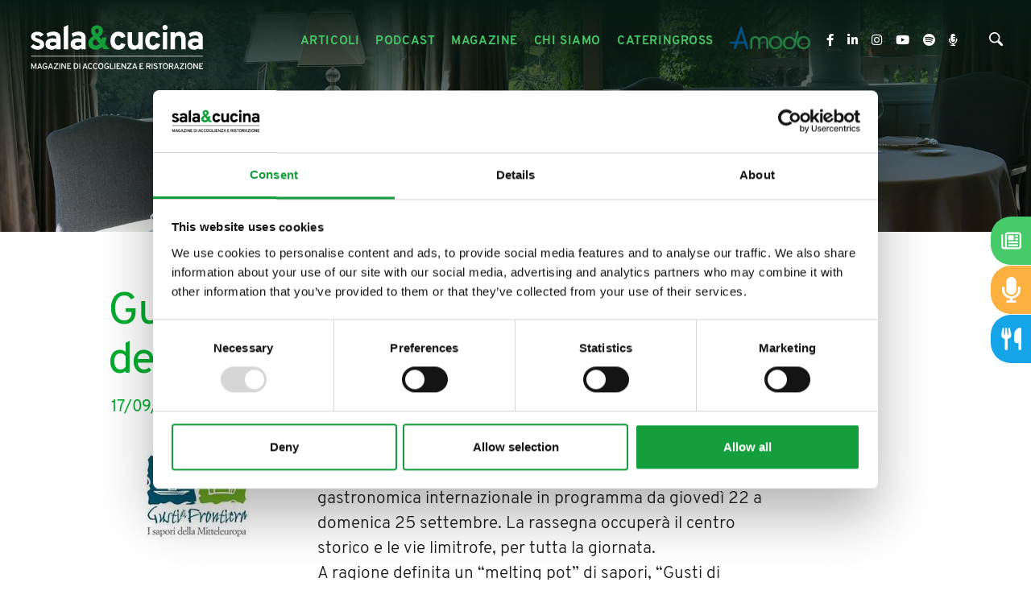

--- FILE ---
content_type: text/css
request_url: https://www.salaecucina.it/static/css/layer/2114-document-articles.atf.css?cache=202502200840200000
body_size: 28656
content:
html{font-family:sans-serif;-ms-text-size-adjust:100%;-webkit-text-size-adjust:100%}body{margin:0}article,aside,details,figcaption,figure,footer,header,hgroup,main,menu,nav,section,summary{display:block}audio,canvas,progress,video{display:inline-block;vertical-align:baseline}audio:not([controls]){display:none;height:0}[hidden],template{display:none}a{background-color:transparent}a:active,a:hover{outline:0}abbr[title]{border-bottom:1px dotted}b,strong{font-weight:bold}dfn{font-style:italic}h1{font-size:2em;margin:0.67em 0}mark{background:#ff0;color:#000}small{font-size:80%}sub,sup{font-size:75%;line-height:0;position:relative;vertical-align:baseline}sup{top:-0.5em}sub{bottom:-0.25em}img{border:0}svg:not(:root){overflow:hidden}figure{margin:1em 40px}hr{-moz-box-sizing:content-box;box-sizing:content-box;height:0}pre{overflow:auto}code,kbd,pre,samp{font-family:monospace,monospace;font-size:1em}button,input,optgroup,select,textarea{color:inherit;font:inherit;margin:0}button{overflow:visible}button,select{text-transform:none}button,html input[type="button"],input[type="reset"],input[type="submit"]{-webkit-appearance:button;cursor:pointer}button[disabled],html input[disabled]{cursor:default}button::-moz-focus-inner,input::-moz-focus-inner{border:0;padding:0}input{line-height:normal}input[type="checkbox"],input[type="radio"]{box-sizing:border-box;padding:0}input[type="number"]::-webkit-inner-spin-button,input[type="number"]::-webkit-outer-spin-button{height:auto}input[type="search"]{-webkit-appearance:textfield;-moz-box-sizing:content-box;-webkit-box-sizing:content-box;box-sizing:content-box}input[type="search"]::-webkit-search-cancel-button,input[type="search"]::-webkit-search-decoration{-webkit-appearance:none}fieldset{border:1px solid #c0c0c0;margin:0 2px;padding:0.35em 0.625em 0.75em}legend{border:0;padding:0}textarea{overflow:auto}optgroup{font-weight:bold}table{border-collapse:collapse;border-spacing:0}td,th{padding:0}:root{--greyOff:#8d8d8d45;--primary-color:#00ad2f}html{margin:0;padding:0}body{width:100%;height:100%;margin:0;padding:0;font-size:1em}body:not(.load),body:not(.load) *{transition:none !important;-webkit-transition:none !important;-moz-transition:none !important;-ms-transition:none !important}h1,h2,h3,h4,h5,h6{margin:0;padding:0}p{margin:0;padding:0}a{text-decoration:none;outline:none}ul,ol{margin:0;padding:0}li{list-style-type:none}img{max-width:100%}input,input:focus,input:active,audio{outline:none}@media all and (min-width:768px){.row-fluid{width:100%;*zoom:1}.row-fluid:before,.row-fluid:after{display:table;content:"";line-height:0}.row-fluid:after{clear:both}.row-fluid [class*="span"]{display:block;width:100%;min-height:30px;-webkit-box-sizing:border-box;-moz-box-sizing:border-box;box-sizing:border-box;float:left;margin-left:2.127659574468085%;*margin-left:2.074468085106383%}.row-fluid [class*="span"]:first-child{margin-left:0}.row-fluid .controls-row [class*="span"]+[class*="span"]{margin-left:2.127659574468085%}.row-fluid .span12{width:100%;*width:99.94680851063829%}.row-fluid .span11{width:91.48936170212765%;*width:91.43617021276594%}.row-fluid .span10{width:82.97872340425532%;*width:82.92553191489361%}.row-fluid .span9{width:74.46808510638297%;*width:74.41489361702126%}.row-fluid .span8{width:65.95744680851064%;*width:65.90425531914893%}.row-fluid .span7{width:57.44680851063829%;*width:57.39361702127659%}.row-fluid .span6{width:48.93617021276595%;*width:48.88297872340425%}.row-fluid .span5{width:40.42553191489362%;*width:40.37234042553192%}.row-fluid .span4{width:31.914893617021278%;*width:31.861702127659576%}.row-fluid .span3{width:23.404255319148934%;*width:23.351063829787233%}.row-fluid .span2{width:14.893617021276595%;*width:14.840425531914894%}.row-fluid .span1{width:6.382978723404255%;*width:6.329787234042553%}.no-gutter.row-fluid [class*="span"]{margin-left:0;*margin-left:-0.052083333333333336%}.no-gutter.row-fluid [class*="span"]:first-child{margin-left:0}.no-gutter.row-fluid .span12{width:99.99999999999999%;*width:99.94791666666666%}.no-gutter.row-fluid .span11{width:91.66666666666666%;*width:91.61458333333333%}.no-gutter.row-fluid .span10{width:83.33333333333331%;*width:83.28124999999999%}.no-gutter.row-fluid .span9{width:74.99999999999999%;*width:74.94791666666666%}.no-gutter.row-fluid .span8{width:66.66666666666666%;*width:66.61458333333333%}.no-gutter.row-fluid .span7{width:58.33333333333333%;*width:58.28124999999999%}.no-gutter.row-fluid .span6{width:49.99999999999999%;*width:49.94791666666666%}.no-gutter.row-fluid .span5{width:41.66666666666666%;*width:41.61458333333332%}.no-gutter.row-fluid .span4{width:33.33333333333333%;*width:33.28124999999999%}.no-gutter.row-fluid .span3{width:24.999999999999996%;*width:24.947916666666664%}.no-gutter.row-fluid .span2{width:16.666666666666664%;*width:16.614583333333332%}.no-gutter.row-fluid .span1{width:8.333333333333332%;*width:8.281249999999998%}}@media all and (min-width:768px) and (max-width:1023px){.no-gutter.row-fluid .span4{width:33.29%;*width:33.28124999999999%}}html:not([data-device="mobile"]) ::-webkit-scrollbar-track{background-color:#FFF}html:not([data-device="mobile"]) ::-webkit-scrollbar{width:9px;background-color:#FFF}html:not([data-device="mobile"]) ::-webkit-scrollbar-thumb{background-color:#07601f}body{padding-top:0;font-family:'Overpass',sans-serif;background-color:#FFF}h1{font-weight:400;color:#00ad2f;font-size:3.5em;margin-top:0;margin-bottom:0;letter-spacing:-0.05em;line-height:1.1em;text-transform:initial}h2{font-weight:normal;color:#00ad2f;font-weight:700;font-size:1.8em;margin-top:0;margin-bottom:20px;letter-spacing:-0.03em;line-height:1.1em}h3{font-weight:normal;color:#00ad2f;font-weight:700;font-size:1.7em;margin-top:0;margin-bottom:20px;line-height:1.1em}h4{font-weight:normal;color:#00ad2f;font-weight:700;font-size:1.6em;margin-top:0;margin-bottom:20px;line-height:1.1em}h5{font-weight:normal;color:#00ad2f;font-weight:700;font-size:1.5em;margin-top:0;margin-bottom:20px;line-height:1.1em}h6{font-weight:normal;color:#00ad2f;font-weight:700;font-size:1.4em;margin-top:0;margin-bottom:20px;line-height:1.1em}.homepage-wrapper footer .brand-list{display:none}.top-header{display:flex;justify-content:space-between;position:fixed;z-index:1010;top:0;width:100%;transition:0.3s linear;-webkit-transition:0.3s linear;-moz-transition:0.3s linear;-ms-transition:0.3s linear}.top-header > div{flex:50%}.top-header > div:last-child{text-align:right;display:flex;align-items:center;justify-content:flex-end}body.scrolled .top-header{max-height:0;overflow:hidden;transition:0.3s linear;-webkit-transition:0.3s linear;-moz-transition:0.3s linear;-ms-transition:0.3s linear}.social-header-wrapper{margin:0 0 0 0}.social-header-wrapper div a{margin-right:14px;transition:0.3s linear;-webkit-transition:0.3s linear;-moz-transition:0.3s linear;-ms-transition:0.3s linear}.social-header-wrapper div a:last-child{margin-right:0}.social-header-wrapper div a i{color:#fff;font-size:1.05em}.social-header-wrapper div a:hover i{color:#47ca6a;transition:0.3s linear;-webkit-transition:0.3s linear;-moz-transition:0.3s linear;-ms-transition:0.3s linear}header{position:fixed;top:0;left:0;z-index:1000;width:100%;padding:16px 0 0 0;display:flex;justify-content:space-between;align-items:center;transition:0.3s linear;-webkit-transition:0.3s linear;-moz-transition:0.3s linear;-ms-transition:0.3s linear}body.scrolled header{background-color:#FFF;padding:0;transition:0.3s linear;-webkit-transition:0.3s linear;-moz-transition:0.3s linear;-ms-transition:0.3s linear;padding-top:5px}header > div{flex-grow:0;flex-shrink:1;flex-basis:0;text-align:center;height:71px}header > div:first-child{display:flex;align-items:center;padding-left:35px;position:relative;z-index:10001}header > div a.slideout-button{display:none;font-size:1.3em;padding:0 20px 0 30px;border-right:1px solid #000}header > div a.slideout-button span{width:30px;height:2px;background-color:#FFF;margin-bottom:6px;display:block;position:relative;overflow:hidden;transition:0.4s linear;-webkit-transition:0.4s linear;-moz-transition:0.4s linear;-ms-transition:0.4s linear}header > div a.slideout-button span:before{content:'';position:absolute;top:0;left:0;z-index:100;width:100%;height:2px;background-color:#000;transform:translateX(-100%);-webkit-transform:translateX(-100%);-moz-transform:translateX(-100%);-ms-transform:translateX(-100%);transition:0.4s linear;-webkit-transition:0.4s linear;-moz-transition:0.4s linear;-ms-transition:0.4s linear}html:not(.touch) header > div a.slideout-button:hover span:before{transform:translateX(100%);-webkit-transform:translateX(100%);-moz-transform:translateX(100%);-ms-transform:translateX(100%);transition:0.4s linear;-webkit-transition:0.4s linear;-moz-transition:0.4s linear;-ms-transition:0.4s linear}header > div a.slideout-button span:last-child{margin-bottom:0}html.touch header > div > a.slideout-button span:before{display:none !important}header > div > div.mainmenu{height:100%}header > div > div.mainmenu > ul{display:flex;align-items:center;height:100%;letter-spacing:0.04em}header > div > div.mainmenu > ul > li{padding:0 13px;align-items:center;height:100%;display:flex;position:relative}header > div > div.mainmenu > ul > li:last-child{padding-right:0}header > div > div.mainmenu > ul > li > a{color:#47ca6a;text-transform:uppercase;align-items:center;height:100%;display:flex;white-space:normal;font-weight:700;font-size:0.95em}html:not(.touch) header > div > div.mainmenu > ul > li > a:hover,html:not(.touch) header > div > div.mainmenu > ul > li.dropdown a:hover{color:#FFF;text-decoration:underline;text-decoration-thickness:2px;text-underline-offset:0.1em;text-underline-offset:3px}html:not(.touch) header > div > div.mainmenu > ul > li:hover{text-decoration:none;color:#c2c2c2}header > div:nth-child(2){position:relative;z-index:10000}header > div .CompanyLogo a{display:inline-block}header > div .CompanyLogo svg{fill:#FFF;max-width:313px;height:67px;padding-top:20px;transition:0.3s linear;-webkit-transition:0.3s linear;-moz-transition:0.3s linear;-ms-transition:0.3s linear}header > div .CompanyLogo svg .st1{fill:#149E3C !important}header > div .CompanyLogo svg line.st0{fill:none;stroke:#FFF;stroke-width:1.039}body.scrolled header > div .CompanyLogo svg{height:44px;width:152px;transition:0.3s linear;-webkit-transition:0.3s linear;-moz-transition:0.3s linear;-ms-transition:0.3s linear;padding-top:0}body.scrolled header > div .CompanyLogo svg{fill:#000}body.scrolled header > div .CompanyLogo svg line.st0{stroke:#000}body.scrolled header > div a.slideout-button span{background-color:#07601f}html:not(.touch) body.scrolled header > div > div.mainmenu > ul > li > a:hover,html:not(.touch) body.scrolled header > div > div.mainmenu > ul > li.dropdown a:hover{color:#04a930}header > div:last-child{display:flex;flex:3 0;align-items:center;justify-content:flex-end;margin-right:15px}header > div:last-child a{color:#FFF}header > div:last-child > *{padding:0 25px}header > div:last-child > *:last-child{}header > div > div.mainmenu > ul > li > ul{max-height:0;position:absolute;top:60px;left:0;width:230px;z-index:1000;background-color:#FFF;padding:0 0;overflow:hidden;transition:0.2s linear;-webkit-transition:0.2s linear;-moz-transition:0.2s linear;-ms-transition:0.2s linear}header > div > div.mainmenu > ul > li.dropdown > ul.open{max-height:800px;transition:0.5s linear;-webkit-transition:0.5s linear;-moz-transition:0.5s linear;-ms-transition:0.5s linear}header > div > div.mainmenu > ul > li > ul{display:block;position:absolute;border:0 solid red}header > div > div.mainmenu > ul > li > ul > li{margin:15px 25px;text-align:left}header > div > div.mainmenu > ul > li > ul > li > a{font-size:0.8em;color:#000;display:block;margin-bottom:0;text-transform:uppercase;font-weight:400;letter-spacing:0.03em}header > div > div.mainmenu > ul > li > ul.dropdown-menu > li > a:hover span{color:#47ca6a}header > div > div.mainmenu > ul > li > ul > li > a[href="javascript:void(0)"],header > div > div.mainmenu > ul > li > ul > li > a[href="#"]{cursor:default;pointer-events:none}header > div > div.mainmenu > ul > li > ul > li > ul > li > a{font-size:13px;color:#000;display:block;padding-bottom:15px;text-transform:uppercase}header > div > div.mainmenu > ul > li > ul > li > ul > li.li-all-families > a:after{content:'\f101';font-family:"Font Awesome 5 Free";font-weight:700;padding-left:5px}html.touch header > div > div.mainmenu > ul > li > ul > li > ul > li > a > div[data-bck-image]{display:none}html:not(.touch) header > div > div.mainmenu > ul > li > ul > li > ul > li > a > div[data-bck-image]{opacity:0;border-radius:5px;position:absolute;right:30px;height:80%;width:40%;background-position-x:50%;background-size:cover;transform:translateY(-50%);top:50%;transition:0.2s linear;-webkit-transition:0.2s linear;-moz-transition:0.2s linear;-ms-transition:0.2s linear;z-index:10000}html:not(.touch) header > div > div.mainmenu > ul > li > ul > li > ul > li > a:hover > div[data-bck-image]{opacity:1;transition:0.2s linear;-webkit-transition:0.2s linear;-moz-transition:0.2s linear;-ms-transition:0.2s linear}html:not(.touch) header > div > div.mainmenu > ul > li > ul > li > ul > li > a:hover{text-decoration:none;color:#000}body.scrolled header > div > div.mainmenu > ul > li > ul{top:70px}body.scrolled header > div > div.mainmenu > ul > li > a{color:#000}body.scrolled header .social-header-wrapper div a i{color:#000}body.scrolled header .social-header-wrapper div a:hover i{color:#00ad2f}.slider-menu{display:none;transform:translate(-100%);-webkit-transform:translate(-100%);-moz-transform:translate(-100%);-ms-transform:translate(-100%)}.homepage-wrapper .content-wrapper{padding:0}.content-wrapper{padding:70px 5% 50px 5%;background:#FFF}[data-layer="2114"] .content-wrapper,[data-layer="53"] .content-wrapper,[data-layer="2108"] .content-wrapper{padding:70px 24% 50px 10.5%}.anchor-top{position:fixed;cursor:pointer;bottom:30px;right:30px;width:45px;height:45px;border-radius:100%;background-color:#07601f;border:1px solid #FFF;z-index:990;color:#FFF;line-height:48px;text-align:center;-moz-transform:translateX(200%);-webkit-transform:translateX(200%);-ms-transform:translateX(200%);transform:translateX(200%);transition:0.3s linear;-moz-transition:0.3s linear;-webkit-transition:0.3s linear;-ms-transition:0.3s linear}.anchor-top.show{-moz-transform:translateX(0%);-webkit-transform:translateX(0%);-ms-transform:translateX(0%);transform:translateX(0%)}html:not(.touch) .anchor-top:hover{background-color:#e1e1e1;color:#07601f;transition:0.3s linear;-moz-transition:0.3s linear;-webkit-transition:0.3s linear;-ms-transition:0.3s linear}.footer-sharing{text-align:center;background-color:#07601f;padding:35px 0;display:flex;align-items:center;justify-content:center;border-top:0 solid #254922}.footer-sharing > span{padding-right:5px;font-size:0.9em;color:#ffffff;text-transform:lowercase;font-weight:200}.footer-sharing > a{color:#e4e4e4;margin:0 10px;font-size:1.0em}.footer-sharing > a > svg{width:20px;height:20px;fill:#FFF}.footer-sharing > a:hover{color:#00ad2f}.articles-sharing{margin:0 0 75px 0}.articles-sharing > span{margin-bottom:15px;font-size:1.05em;color:#1b1e1f;text-transform:lowercase;font-weight:200}.articles-sharing > a{color:#07601f;margin:0 10px;font-size:1.25em}.articles-sharing > a:hover{color:#00ad2f}.footerblock-wrap{display:flex;justify-content:space-between;border:0 solid red;padding:40px 3%;align-items:center;background-color:#07601f;font-size:0.8em;line-height:1.6em;color:#FFF;font-weight:200}.footerblock-wrap > div .company-logo-footer{display:inline-block}.footerblock-wrap > div .company-logo-footer a{display:inline-block}.footerblock-wrap > div .company-logo-footer svg{height:46px;margin-bottom:8px;fill:#B2B2B2;width:105px}.footerblock-wrap > div .CompanyLogo.Fib21{display:inline-block}.footerblock-wrap > div .CompanyLogo.Fib21 svg{margin-bottom:5px;fill:#FFF;width:170px}.footerblock-wrap > div .CompanyLogo.Fib21 svg line.st0{fill:none;stroke:#FFF;stroke-width:1.039}.footer-privacy a{color:#FFF;margin-right:7px;padding-right:7px;font-weight:200;border-right:1px solid #000}.footer-privacy a:last-child{border:0}html:not(.touch) .footer-privacy a:hover{text-decoration:underline}@media (min-width:1201px) and (max-width:1500px){header > div .CompanyLogo svg{width:220px}header > div > div.mainmenu > ul > li{padding:0 10px}header > div:last-child > *{padding:0 20px;font-size:0.9em}header > div > div.mainmenu > ul > li.dropdown-list > ul > li > a{font-size:20px}html:not(.touch) header > div > div.mainmenu > ul > li > ul > li > ul > li > a > div[data-bck-image]{width:30%}header > div > div.mainmenu > ul > li > a{font-size:1.02em}}@media (max-width:1200px){[data-layer="2114"] .content-wrapper,[data-layer="53"] .content-wrapper,[data-layer="2108"] .content-wrapper{padding:70px 3% 50px 3%}header > div:first-child{padding-left:3%}header > div .CompanyLogo svg{height:52px;padding-top:13px}header{padding-top:25px}header > div > div.mainmenu > ul{display:none}.slideout-menu .menu-side.menu-mobile{display:block !important}header > div:last-child > *{padding:0 20px}header > div:last-child > .header-login-area{display:none}header > div a.slideout-button{border-right:0 solid #000;padding-left:25px}header > div a.slideout-button{display:inline-block}header > div > div.mainmenu > ul > li > ul > li > ul > li > a > div[data-bck-image]{display:none}}@media (max-width:1023px){.top-header{display:none}header > div .CompanyLogo svg{height:55px;padding-top:13px}header > div:last-child > *:last-child{padding-right:5px}.social-header-wrapper{display:none}.search-icon-wrapper > a{display:none}.headerblock1{padding-top:76px}body.scrolled header{font-size:1em}header{background-color:#FFF;padding:0;padding-top:5px;transition:0.3s linear}header > div:last-child > *{padding:0 20px}header > div:last-child > .storelocator-area{display:none}header > div .CompanyLogo svg{height:44px;width:152px;padding-top:0;fill:#000}header > div a.slideout-button span{background-color:#07601f}}@media (max-width:767px){h1{font-size:2em}[data-layer="2114"] .content-wrapper,[data-layer="53"] .content-wrapper,[data-layer="2108"] .content-wrapper{padding:40px 3% 40px 3%}body.scrolled header{font-size:1em}header > div .CompanyLogo svg{width:200px;height:58px}body.scrolled header > div .CompanyLogo svg{width:152px}header > div:last-child > .headplugin-cartquotation-area .cartquotation-container div a span{display:none}header > div:last-child > *{padding:0 15px}header > div:last-child > *:last-child{padding-right:5px}.footerblock-wrap{display:block;text-align:center;padding:40px 3% 80px 3%}.footerblock-wrap > div:first-child{margin-bottom:25px}.anchor-top{display:none}}@media (max-width:480px){header > div .CompanyLogo svg{width:160px;height:57px}body.scrolled header > div .CompanyLogo svg{width:160px}}@media (max-width:320px){header > div .CompanyLogo svg{width:140px}body.scrolled header > div .CompanyLogo svg{width:140px}}[class*="cookiebot-optout"]{display:none}.cookiebot-message-wrapper > span{text-align:center;line-height:1.3em}.cookiebot-message-wrapper.cookiebot-optout-iframe > span{background:#F4f4f4;padding:20px 30px;display:inline-block}.cookiebot-message-wrapper.cookiebot-optout-vte{position:absolute;top:0;background:rgba(244,244,244,0.95);left:0;width:100%;height:100%;z-index:20}.cookiebot-message-wrapper.cookiebot-optout-vte > span{position:absolute;width:90%;font-size:1.3em;top:50%;left:50%;transform:translate(-50%,-50%)}@media (max-width:480px){.cookiebot-message-wrapper.cookiebot-optout-vte > span{font-size:1em}}.footer-banner{padding:200px 8% 200px 8%;overflow:hidden;margin-top:0;background-position:50%;background-size:cover;text-align:center;position:relative}.footer-banner::before{position:absolute;content:'';right:0;top:0;left:0;bottom:0;display:block;background:#FFF;z-index:500;background:rgb(27 30 31 / 40%)}.footer-banner .footer-banner-title{font-size:42px;font-weight:400;line-height:1.1em;color:#FFF;z-index:2;position:relative;margin-bottom:20px;text-transform:none}.footer-banner .footer-banner-txt{font-size:20px;font-weight:100;line-height:1.2em;color:#FFF;z-index:2;position:relative;margin:0;letter-spacing:0.05em;margin-top:50px;padding:0 20%}.footer-banner .footer-banner-btn{text-align:center;display:inline-block;padding:0 0 0 0;margin-top:50px}.footer-banner .footer-banner-btn a{position:relative;color:#fff;background-color:#144038;font-weight:600;z-index:90;font-size:0.95em;padding:21px 38px 19px 38px;border:1px solid #144038;border-radius:60px;text-transform:uppercase;letter-spacing:0.1em;-webkit-transition:.4s ease;-moz-transition:.4s ease;-o-transition:.4s ease;transition:.4s ease}html:not(.touch) .footer-banner .footer-banner-btn a:hover{color:#FFF;background:transparent;border:1px solid rgb(255,255,255)}.footer-banner .sheet-cnt{position:relative;z-index:900}.footer-banner-video{position:absolute;opacity:0;top:0;left:0;width:100%;z-index:100;height:100%}.footer-banner-video.loaded{opacity:1;transition:opacity 0.3s linear;-webkit-transition:opacity 0.3s linear;-moz-transition:opacity 0.3s linear;-ms-transition:opacity 0.3s linear}.container-home-band{display:flex;width:100%;padding-top:0;background-color:#1b1e1f}.home-band-banner1{overflow:hidden;margin-top:0;background-position:50%;background-size:contain;background-color:#fcb040;text-align:center;position:relative;width:50%;background-repeat:no-repeat}.home-band-banner{background-color:#1b1e1f;padding:5% 0 5% 0;overflow:hidden;margin-top:0;background-position:50%;background-size:cover;text-align:center;position:relative;width:50%}.home-band-banner::before{position:absolute;content:'';right:0;top:0;left:0;bottom:0;display:block;background:#07601f;z-index:100}.home-band-banner .home-band-banner-title{font-size:68px;font-weight:200;line-height:1.1em;color:#FFF;z-index:2;position:relative;margin-bottom:35px;text-transform:uppercase}.home-band-banner .home-band-banner-txt{font-size:20px;font-weight:300;line-height:1.4em;color:#FFF;z-index:2;position:relative;margin:0;letter-spacing:0.05em}.home-band-banner .home-band-banner-btn{text-align:center;display:inline-block;padding:0 0 0 0;margin-top:66px}.home-band-banner .home-band-banner-btn a{position:relative;color:#fff;background-color:#202b23;font-weight:400;z-index:90;font-size:0.95em;padding:16px 38px 14px 38px;border:1px solid #144038;border-radius:60px;text-transform:uppercase;letter-spacing:0.1em;-webkit-transition:.4s ease;-moz-transition:.4s ease;-o-transition:.4s ease;transition:.4s ease}html:not(.touch) .home-band-banner .home-band-banner-btn a:hover{color:#000;background:#FFF;border:1px solid rgb(255,255,255)}.home-band-banner .sheet-cnt{position:relative;z-index:100;padding:0 20% 0 10%;text-align:left}.home-band-banner-video{position:absolute;opacity:0;top:0;left:0;width:100%;z-index:100;height:100%}.home-band-banner-video.loaded{opacity:1;transition:opacity 0.3s linear;-webkit-transition:opacity 0.3s linear;-moz-transition:opacity 0.3s linear;-ms-transition:opacity 0.3s linear}.container-home-band .home-band-banner1 a{display:flex;height:100%}.container-preventivo{display:flex;width:100%;padding:0 0 0 0;background-color:#fff;margin-bottom:0}.preventivo-banner1{overflow:hidden;margin-top:0;background-position:50%;background-size:cover;text-align:center;position:relative;width:50%;background-repeat:no-repeat}.preventivo-banner{background-color:#fff;padding:5% 0 5% 0;overflow:hidden;margin-top:0;background-position:50%;background-size:cover;text-align:center;position:relative;width:50%}.preventivo-banner::before{position:absolute;content:'';right:0;top:0;left:0;bottom:0;display:block;background:#FFF;z-index:100}.preventivo-banner .preventivo-banner-title{color:#0c9a32;font-size:65px;font-weight:300;line-height:1em;z-index:2;position:relative;margin-bottom:35px;text-transform:uppercase}.preventivo-banner .preventivo-banner-title svg{fill:#434A4B;width:40%}.preventivo-banner .preventivo-banner-title span{font-size:0.65em;display:block;line-height:0.7em;font-weight:200}.preventivo-banner .preventivo-banner-txt{font-size:18px;font-weight:400;line-height:1.5em;color:#000;z-index:2;position:relative;margin:0;letter-spacing:0.05em}.preventivo-banner .preventivo-banner-btn{text-align:center;display:inline-block;padding:0 0 0 0;margin-top:66px}.preventivo-banner .preventivo-banner-btn a{position:relative;color:#FFF;font-weight:400;z-index:90;font-size:1em;padding:16px 38px 14px 38px;border-radius:60px;background-color:#07601f;border:1px solid #07601f;letter-spacing:0.02em;-webkit-transition:.4s ease;-moz-transition:.4s ease;-o-transition:.4s ease;transition:.4s ease;border-radius:0;text-transform:uppercase;border-radius:60px}html:not(.touch) .preventivo-banner .preventivo-banner-btn a:hover{color:#fff;background:#202b23;border:1px solid #202b23}.preventivo-banner .sheet-cnt{position:relative;z-index:100;padding:6% 16% 06%14%;text-align:right}.preventivo-banner-video{position:absolute;opacity:0;top:0;left:0;width:100%;z-index:100;height:100%}.preventivo-banner-video.loaded{opacity:1;transition:opacity 0.3s linear;-webkit-transition:opacity 0.3s linear;-moz-transition:opacity 0.3s linear;-ms-transition:opacity 0.3s linear}.container-preventivo .preventivo-banner1 a{display:flex;height:100%}.footer-headquarter-wrap{width:68%;padding:40px 16%;background-color:#ffffff;border-bottom:1px solid #E6EAEA;border-top:1px solid #E6EAEA}.footer-headquarter-wrap a{color:#000}html:not(.touch) .footer-headquarter-wrap a:hover{color:#084405}.footer-headquarter-wrap .headquarter-cnt{display:flex;justify-content:space-between;align-items:flex-start;font-size:0.9em;line-height:1.6em;color:#000}.footer-headquarter-wrap .headquarter-cnt span{text-transform:uppercase;font-weight:700;font-size:1em}.footer-headquarter-wrap .headquarter-item{border-right:1px solid #E6EAEA;width:90%;padding:0 5%}.footer-headquarter-wrap .headquarter-item:last-child{border-right:0 solid #E6EAEA}.archive-banner{position:relative;display:flex;justify-content:center;align-items:center;overflow:hidden;padding:75px 5%;background-color:#07601f;background-image:url(/static/img/archive-banner.jpg);margin-top:100px;background-repeat:no-repeat;background-position:center center;background-size:100%;transition:all 0.25s ease-in-out}.archive-banner:after{content:'';position:absolute;top:0;left:0;width:100%;height:100%;background-color:rgba(0,0,0,0.75);z-index:25}html:not(.touch) .archive-banner:hover{background-size:110%}.archive-banner div{position:relative;z-index:300;z-index:50}.archive-banner div h4{color:#FFF;text-align:center;text-transform:uppercase;transition:all 0.25s ease-in-out}html:not(.touch) .archive-banner:hover div h4{color:#00ad2f}.archive-banner div span{display:block;color:#FFF;text-align:center;line-height:1.75em}header > div:last-child > .amodo-header-wrapper{padding:0;margin-top:-9px}.amodo-header-link{display:flex;justify-content:center;align-items:center;width:100%}.amodo-header-image{width:100px;height:auto}.amodo-header-claim{display:none}.slider-menu .amodo-header-wrapper{display:none}.slider-menu .amodo-header-link{background:#f5f5f5;padding:12px 30px}.slider-menu .amodo-header-image{width:90px}.slider-menu .amodo-header-claim{display:block;color:#00538a;font-weight:700;line-height:1.0rem;font-size:0.9rem;text-transform:uppercase;text-align:right}.cta-tool-wrapper{position:fixed;top:50%;transform:translateY(-50%);right:0;z-index:1000;display:flex;flex-direction:column;align-items:flex-end}.cta-tool-link{display:flex;transform:translateX(100px);justify-content:center;align-items:center;background:#47ca6a;padding:5px;border-top-left-radius:25px;border-bottom-left-radius:25px;width:140px;height:50px;transition:0.3s linear}.cta-tool-link:not(:last-child){margin-bottom:1px}.cta-tool-icon{height:auto;width:28px;fill:#FFF;margin-left:8px}.cta-tool-link.cta-tool-link-podcast{background:#fcb040}.cta-tool-link.cta-tool-link-amodo{background:#15a4e8}.cta-tool-label{width:100px;color:#FFF;margin-left:20px;padding-top:.2em;font-size:1rem;text-transform:uppercase;font-weight:700}html.beer-food-popup{overflow-y:hidden}.beer-food-wrapper{position:fixed;top:0;left:0;width:100%;height:100%;background-color:rgba(0,0,0,0.6);z-index:10000;display:flex;align-items:center;justify-content:center;opacity:0;pointer-events:none;transition:all 0.3s}html.beer-food-popup .beer-food-wrapper{opacity:1;pointer-events:all}.beer-food-container{position:relative}.beer-food-container > .close-container{position:absolute;top:-15px;right:-15px;background-color:#07601f;border-radius:50%;width:30px;height:30px;display:flex;justify-content:center;align-items:center;cursor:pointer}.beer-food-container > .close-container > svg{width:16px;fill:#FFF}.italia-gif-wrapper{display:block}.italia-gif-wrapper > img{display:block;width:100%;height:auto;object-fit:contain}.italia-gif-wrapper > img.mobile-image{display:none}.banner-home-wrapper{display:block}.banner-home-wrapper > img{display:block;width:100%;height:auto;object-fit:contain}.banner-home-wrapper > img.mobile-image{display:none}.grana-padano-wrapper{display:block}.grana-padano-wrapper > img{display:block;width:100%;height:auto;object-fit:contain}.grana-padano-wrapper > img.mobile-image{display:none}.popup-fair-wrapper{background:rgba(0,0,0,0.7);text-align:left;position:fixed;top:0;left:0;width:100%;height:100%;z-index:100000;pointer-events:none;opacity:0;transition:opacity 0.6s ease-in-out}.popup-fair-wrapper *{box-sizing:border-box}.popup-fair-wrapper strong{color:var(--primary-color)}.popup-fair-wrapper.open{pointer-events:auto;opacity:1}.popup-fair-wrapper.close{pointer-events:none;opacity:0;-webkit-transition:opacity 0.3s ease-in-out;-moz-transition:opacity 0.3s ease-in-out;-ms-transition:opacity 0.3s ease-in-out;transition:opacity 0.3s ease-in-out}.popup-fair-wrapper > div{top:50%;left:50%;transform:translate(-50%,-50%);position:absolute;background:#ebebeb;z-index:1050}.popup-fair-wrapper > div > div{width:65vw;max-width:1200px;height:0;padding-bottom:50%;overflow:hidden}.popup-fair-wrapper > div > div > .popup-fair-close{position:absolute;cursor:pointer;right:0;top:-1px;z-index:110;width:40px;height:40px;background:var(--primary-color)}.popup-fair-wrapper > div > div > .popup-fair-close > svg{width:14px;height:14px;fill:#FFF;top:50%;left:50%;transform:translate(-50%,-50%);position:absolute}.popup-fair-wrapper > div > div > .popup-fair-content{display:flex;justify-content:space-between;position:absolute;top:0;left:0;width:100%;height:100%}.popup-fair-wrapper > div > div > .popup-fair-content .popup-fair-info{display:flex;flex-direction:column;justify-content:center;width:50%;padding:0 5%}.popup-fair-wrapper > div > div > .popup-fair-content .popup-fair-info .logo-container{display:flex;justify-content:space-between;margin-bottom:50px;gap:50px}.popup-fair-wrapper > div > div > .popup-fair-content .popup-fair-info .logo-container img{max-width:200px;object-fit:contain;height:auto;flex-shrink:1}.popup-fair-wrapper > div > div > .popup-fair-content .popup-fair-info .popup-fair-title{font-size:2em;line-height:1.05em;font-weight:700;text-transform:uppercase;margin-bottom:25px;color:var(--primary-color)}.popup-fair-wrapper > div > div > .popup-fair-content .popup-fair-info .popup-fair-text{font-size:1.3rem;line-height:1.25em;margin-bottom:60px;color:#262626}.popup-fair-wrapper > div > div > .popup-fair-content .popup-fair-info .popup-fair-link a{display:inline-block;padding:20px 25px 15px 25px;background-color:var(--primary-color);color:#FFF;text-transform:uppercase;font-size:1.2em;line-height:1.05em;font-weight:700;-webkit-transition:all 0.25s ease-in-out;-moz-transition:all 0.25s ease-in-out;-ms-transition:all 0.25s ease-in-out;transition:all 0.25s ease-in-out}html:not(.touch) .popup-fair-wrapper > div > div > .popup-fair-content .popup-fair-info .popup-fair-link a:hover{filter:brightness(130%)}.popup-fair-wrapper > div > div > .popup-fair-content .popup-fair-image{width:50%}.popup-fair-wrapper > div > div > .popup-fair-content .popup-fair-image img{height:100%;width:100%;object-fit:cover}@media (max-width:1700px){.popup-fair-wrapper > div > div > .popup-fair-content .popup-fair-info .logo-container{flex-direction:column;align-items:center;gap:20px}}@media (max-width:1600px){.popup-fair-wrapper > div > div > .popup-fair-content .popup-fair-info .popup-fair-text{margin-bottom:30px}}@media (max-width:1300px){.popup-fair-wrapper > div > div > .popup-fair-content .popup-fair-info .logo-container{margin-bottom:25px}.popup-fair-wrapper > div > div > .popup-fair-content .popup-fair-info .logo-container img{max-width:150px}}@media (max-width:1200px){.popup-fair-wrapper > div > div{width:80vw}}@media (max-width:1023px){.popup-fair-wrapper > div > div{width:75vw;padding-bottom:70%}.popup-fair-wrapper > div > div > .popup-fair-content .popup-fair-info .logo-container{flex-direction:row}.popup-fair-wrapper > div > div > .popup-fair-content .popup-fair-info{position:relative;align-items:center;z-index:10;width:100%;height:100%}.popup-fair-wrapper > div > div > .popup-fair-content .popup-fair-info .popup-fair-title{text-align:center}.popup-fair-wrapper > div > div > .popup-fair-content .popup-fair-info .popup-fair-text{text-align:center}.popup-fair-wrapper > div > div > .popup-fair-content .popup-fair-image{display:none}}@media (max-width:767px){.popup-fair-wrapper > div > div{width:95vw}.popup-fair-wrapper > div > div > .popup-fair-content .popup-fair-info .popup-fair-title{font-size:2em}.popup-fair-wrapper > div > div > .popup-fair-content .popup-fair-info .popup-fair-text{font-size:1.25em}}@media (max-width:480px){.popup-fair-wrapper > div > div{padding-bottom:95%}.popup-fair-wrapper > div > div > .popup-fair-content .popup-fair-info .popup-fair-title{font-size:1.6rem}}@media (max-width:380px){.popup-fair-wrapper > div > div{padding-bottom:105%}}@media (orientation:landscape){@media (max-width:1023px) and (max-height:500px){.popup-fair-wrapper > div > div{width:55vw}}}@media (pointer:fine){@media (min-width:641px){.cta-tool-link:hover{transform:translateX(0px)}}}@media screen and (-ms-high-contrast:active),(-ms-high-contrast:none){.footer-banner{background-attachment:scroll}}@media (max-width:1200px){.amodo-header-wrapper{display:none}.slider-menu .amodo-header-wrapper{display:flex}}@media (min-width:1201px) and (max-width:1500px){.footer-headquarter-wrap{width:86%;padding:40px 7%}.footer-banner{padding:150px 8% 150px 8%}.footer-banner .footer-banner-txt{font-size:19px}.preventivo-banner .preventivo-banner-title{font-size:60px}.preventivo-banner .preventivo-banner-txt{font-size:16px}.home-band-banner .home-band-banner-title{font-size:60px}.home-band-banner .home-band-banner-txt{font-size:19px}}@media (max-width:1200px) and (min-width:1024px){.footer-banner{padding:90px 8% 90px 8%}.footer-headquarter-wrap{width:90%;padding:40px 5%}.home-band-banner .home-band-banner-title{font-size:50px;margin-bottom:28px}.home-band-banner{padding:7% 0 7% 0}.home-band-banner .home-band-banner-btn{margin-top:50px}.home-band-banner .home-band-banner-btn a{display:block;padding:19px 30px 16px 30px}.home-band-banner1{background-position:50%}.home-band-banner .home-band-banner-txt{font-size:17px}.footer-banner .footer-banner-txt{font-size:17px}.preventivo-banner .preventivo-banner-title{font-size:45px;margin-bottom:28px}.preventivo-banner{padding:7% 0 7% 0}.preventivo-banner .preventivo-banner-btn{margin-top:50px}.preventivo-banner .preventivo-banner-btn a{display:block;padding:19px 30px 16px 30px}.preventivo-banner1{background-position:50%}.preventivo-banner .preventivo-banner-txt{font-size:17px}}@media (min-width:768px) and (max-width:1023px){.footer-banner{padding:80px 8% 80px 8%}.footer-banner .footer-banner-btn{margin:30px 0}.container-preventivo{padding:0 0}.preventivo-banner .preventivo-banner-title{font-size:37px;margin-bottom:28px}.preventivo-banner{padding:7% 0 7% 0}.preventivo-banner .preventivo-banner-btn{margin-top:39px}.preventivo-banner .preventivo-banner-btn a{display:block;padding:15px 22px 15px 22px;line-height:1.2em;font-size:0.75em}.preventivo-banner1{width:50%}.preventivo-banner{width:50%;padding:4% 0 4% 0}.preventivo-banner .preventivo-banner-txt{font-size:16px}.preventivo-banner .preventivo-banner-title svg{fill:#fff;width:54%}.footer-headquarter-wrap{width:96%;padding:30px 2%}.footer-headquarter-wrap .headquarter-cnt{font-size:0.8em}.footer-headquarter-wrap .headquarter-cnt span{font-size:0.9em}.home-band-banner .home-band-banner-title{font-size:37px;margin-bottom:28px}.home-band-banner{padding:7% 0 7% 0}.home-band-banner .home-band-banner-btn{margin-top:39px}.home-band-banner .home-band-banner-btn a{display:block;padding:18px 18px 17px 18px;line-height:1.2em;font-size:0.75em}.home-band-banner1{background-position:50%}.home-band-banner .home-band-banner-txt{font-size:16px}}@media (max-width:1023px){.italia-gif-wrapper > img.mobile-image{display:block}.italia-gif-wrapper > img.desktop-image{display:none}.banner-home-wrapper > img.mobile-image{display:block}.banner-home-wrapper > img.desktop-image{display:none}.grana-padano-wrapper > img.mobile-image{display:block}.grana-padano-wrapper > img.desktop-image{display:none}}@media (max-width:767px){header > div:first-child{padding-left:4%}.footer-banner{padding:70px 8% 70px 8%}.footer-banner .footer-banner-btn{text-align:center;display:inline-block;padding:0 0 0 0;margin:30px 0}.container-home-band{flex-wrap:wrap;padding-top:0}.home-band-banner .home-band-banner-title{font-size:48px;margin-bottom:28px}.home-band-banner1{width:100%;height:300px}.home-band-banner{padding:9% 0 12% 0;width:100%}.home-band-banner .home-band-banner-btn{margin-top:50px}.container-preventivo{display:block;width:auto;flex-wrap:wrap;flex-direction:row}.preventivo-banner1{width:100%;height:300px;order:2}.preventivo-banner{padding:12% 0 12% 0;margin-top:0;width:100%;order:1}.preventivo-banner .preventivo-banner-title{font-size:45px;line-height:0.9em;z-index:2;position:relative;margin-bottom:39px;text-transform:none}.preventivo-banner .sheet-cnt{position:relative;z-index:900;padding:0 10% 0 10%;text-align:left}.preventivo-banner .preventivo-banner-txt{font-size:17px}.preventivo-banner .preventivo-banner-btn a{display:block}.preventivo-banner .preventivo-banner-btn{margin-top:40px}.footer-headquarter-wrap{width:100%;padding:30px 0}.footer-headquarter-wrap .headquarter-cnt{font-size:0.8em}.footer-headquarter-wrap .headquarter-cnt span{font-size:0.9em}.archive-banner{background-size:cover}}@media (max-width:640px){.cta-tool-wrapper{top:auto;transform:none;right:auto;flex-direction:row;align-items:flex-start;left:0;bottom:0;width:100%}.cta-tool-link{transform:none;border-top-left-radius:0;border-bottom-left-radius:0;height:40px;width:33.3%}.cta-tool-link:nth-child(1){order:1}.cta-tool-link:nth-child(2){order:3}.cta-tool-link:nth-child(3){order:2;transform:scale(1.1)}.cta-tool-icon{height:26px;width:auto;margin-left:0}.cta-tool-link:not(:last-child){margin-bottom:0;border-right:1px solid #ffffff38}.cta-tool-label{display:none}[data-document="14501"] .cta-tool-wrapper,[data-document="14504"] .cta-tool-wrapper{display:none}}@media (max-width:480px){.footer-banner{padding:70px 8% 70px 8%}.footer-banner .footer-banner-title{font-size:30px}.footer-banner .footer-banner-txt{font-size:15px}.footer-banner .footer-banner-btn a{font-size:0.8em}.footer-headquarter-wrap{border-right:0 solid #E6EAEA;width:100%;padding:0;width:88%;padding:30px 6%}.footer-headquarter-wrap .headquarter-cnt{display:block;text-align:center}.footer-headquarter-wrap .headquarter-item{border-right:0 solid #E6EAEA;width:100%;padding:15px 0}.home-band-banner .home-band-banner-title{font-size:30px;margin-bottom:28px}.preventivo-banner .preventivo-banner-title{font-size:30px;margin-bottom:28px}}@media (max-width:320px){.footer-banner .footer-banner-title{font-size:35px}}body.scrolled header > div:last-child .search-icon-wrapper > a > svg{fill:#000}header > div:last-child .search-icon-wrapper i{font-size:1.2em}header > div:last-child .search-icon-wrapper a:hover{color:#000}header > div:last-child .search-icon-wrapper > a > span{display:none}header > div:last-child .search-icon-wrapper i{font-size:1.2em}header > div:last-child .search-icon-wrapper > a{-webkit-transition:0.3s linear;-moz-transition:0.3s linear;-ms-transition:0.3s linear;transition:0.3s linear}header > div:last-child .search-icon-wrapper > a > svg{fill:#FFF;width:17px;-webkit-transition:0.3s linear;-moz-transition:0.3s linear;-ms-transition:0.3s linear;transition:0.3s linear}html:not(.touch) header > div:last-child .search-icon-wrapper > a:hover > svg{fill:#47ca6a;-webkit-transition:0.3s linear;-moz-transition:0.3s linear;-ms-transition:0.3s linear;transition:0.3s linear}html:not(.touch) header > div:last-child .search-icon-wrapper > a:hover{color:#47ca6a;-webkit-transition:0.3s linear;-moz-transition:0.3s linear;-ms-transition:0.3s linear;transition:0.3s linear}header > div:last-child .search-icon-wrapper > a > span{display:none}.slideout-menu .search-icon-wrapper{display:none;padding:24px 36px;text-transform:uppercase;border-bottom:1px solid #E6EAEA;font-size:0.95em;font-weight:700}.slideout-menu .search-icon-wrapper a{color:#000}.slideout-menu .search-icon-wrapper a span{display:inline-block;padding-left:5px;font-size:0.9em}.search-box-wrapper{margin-bottom:50px}.search-box-wrapper .typeahead__container .typeahead__field input[type='search']{width:100%;font-size:30px;padding:10px 0 10px 52px;border:none;border-bottom:1px solid #e0e1e1;background:transparent url(../../img/search_box.png) no-repeat left center;background-size:30px auto;letter-spacing:0.06em}.search-box-wrapper .typeahead__container .typeahead__field input[type='search']::-webkit-input-placeholder{color:rgba(51,51,51,0.5);text-transform:uppercase}.search-box-wrapper .typeahead__container .typeahead__field input[type='search']:-moz-placeholder{color:rgba(51,51,51,0.5);text-transform:uppercase}.search-box-wrapper .typeahead__container .typeahead__field input[type='search']:-ms-input-placeholder{color:rgba(51,51,51,0.5);text-transform:uppercase}.search-box-wrapper .typeahead__cancel-button{display:none}.search-box-wrapper .typeahead__container.result .typeahead__list{z-index:10}.search-box-wrapper .typeahead__list > li{border-color:#e0e1e1}.typeahead__list .typeahead__item:not([disabled]).active > a{background-color:#e0e1e1}.search_popup{position:fixed;top:0;left:0;width:100%;height:100%;display:none;background-size:cover;color:#FFF;z-index:1050}.search_popup:after{content:'';display:block;background:rgba(0,0,0,0.85);width:100%;height:100%;position:absolute;top:0;left:0;z-index:10}.search_inner{position:absolute;top:0;left:0;width:100%;height:100%;display:table;vertical-align:middle;z-index:100}.search_center{display:table-cell;vertical-align:middle;padding:30px}.search_popup .search_center > div{max-width:900px;margin:0 auto;text-align:left;font-size:10px;letter-spacing:0.20em;text-transform:uppercase}.search_popup .search_center > div > p{padding-top:15px;line-height:1.6em}html.touch .search_popup .search_center > div > p{display:none}.search_popup input[type='search']{font-size:50px;padding:10px 0 10px 52px;border:none;color:#FFF;border-bottom:1px solid white;background:transparent url(../../img/search_icon_large.png) no-repeat left center;background-size:30px auto;width:100%;letter-spacing:0.06em}.search_popup input[type='search']::-webkit-input-placeholder{color:rgba(255,255,255,0.5);text-transform:uppercase}.search_popup input[type='search']:-moz-placeholder{color:rgba(255,255,255,0.5);text-transform:uppercase}.search_popup input[type='search']::-moz-placeholder{color:rgba(255,255,255,0.5);text-transform:uppercase}.search_popup input[type='search']:-ms-input-placeholder{color:rgba(255,255,255,0.5);text-transform:uppercase}.search_popup input[type='search']:focus{border-color:#FFF}.search_popup a.search_close{position:absolute;z-index:100;top:37px;right:30px;font-size:2em;-webkit-transition:0.4s linear;-moz-transition:0.4s linear;-ms-transition:0.4s linear;transition:0.4s linear}html:not(.touch) .search_popup a.search_close:hover{color:#0a842b !important;-webkit-transition:0.4s linear;-moz-transition:0.4s linear;-ms-transition:0.4s linear;transition:0.4s linear}body.white-header.search-popup-open header > div .CompanyLogo svg{fill:#FFF}body.white-header header .search_popup a.search_close{color:#FFF}body.search-popup-open{overflow:hidden}body.search-popup-open header > div .CompanyLogo svg{fill:#FFF}.search_popup .typeahead__cancel-button{display:none}.search_popup .typeahead__dropdown,.search_popup .typeahead__list{border:0;background-color:transparent}.search_popup .typeahead__dropdown .typeahead__dropdown-item > a,.search_popup .typeahead__list .typeahead__item > a{color:#FFF;line-height:1.5em}.search_popup .typeahead__container.result + p{opacity:0}.search_popup .typeahead__dropdown .typeahead__dropdown-item > a,.search_popup .typeahead__list .typeahead__item > a{font-size:0.9em}.slideout-menu .nav-search{display:none}.slideout-menu .nav-search > a{padding:18px 30px;display:flex;border-bottom:1px solid #2b2e2f;color:#000;font-weight:600;text-transform:uppercase;transition:0.3s linear;-webkit-transition:0.3s linear;-moz-transition:0.3s linear;-ms-transition:0.3s linear;align-items:center;font-size:0.95em}.slideout-menu .nav-search > a > svg{width:20px;height:20px;margin-right:8px;fill:#000}@media (max-width:1200px){.search_popup .search_center > div{max-width:700px}.search_popup a.search_close{top:24px}}@media (max-width:1023px){.search_popup .search_center > div{max-width:500px}.search_popup input[type='search']{font-size:40px}header > div:last-child .search-icon-wrapper > a > svg{width:20px}}@media (max-width:767px){header > div:last-child .search-icon-wrapper{padding:0}header > div:last-child .search-icon-wrapper > a{display:none}.slideout-menu .nav-search{display:block}.search_popup .search_center > div{max-width:400px}.search_popup a.search_close{font-size:1.7em;top:30px}.search_popup input[type='search']{font-size:35px}}@media (max-width:480px){.search_popup .search_center > div{max-width:280px}header > div:last-child .search-icon-wrapper i{font-size:1.4em}.search_popup input[type='search']{font-size:25px;padding-left:40px}.search_popup input[type='search']{background-size:20px auto}.search_popup a.search_close{right:4%;top:22px;font-size:1.5em}.search-box-wrapper .typeahead__container .typeahead__field input[type='search']{font-size:20px;background-size:20px auto;padding-left:40px}.search_popup .typeahead__dropdown .typeahead__dropdown-item > a,.search_popup .typeahead__list .typeahead__item > a{font-size:0.8em}}@media (max-width:320px){.search_popup .search_center > div{max-width:250px}}@media (max-width:1300px){html.mobile .search_center{vertical-align:top;padding-top:150px}}.document-side-menu > ul{font-size:0.8em;letter-spacing:0.06em}.document-side-menu > ul > li a{color:#000;text-transform:uppercase;line-height:1.4em}.document-side-menu > ul > li > a{display:block;margin-bottom:20px}.document-side-menu > ul > li > a[href="javascript:void(0)"],.document-side-menu > ul > li > a[href="#"]{cursor:default;pointer-events:none;display:none}.document-side-menu > ul > li > ul > li{display:block;margin-bottom:15px;font-size:1em}.document-side-menu > ul > li > ul > li.li-all-families > a:after{content:'\f101';font-family:"Font Awesome 5 Free";font-weight:700;padding-left:5px}.document-side-menu > ul > li > ul > li.li-all-families.active > a:before{display:none}.document-side-menu > ul > li > ul > li:last-child{margin-bottom:0}.document-side-menu > ul > li > ul > li > a{position:relative;font-size:1.1em;color:#32796c;padding:10px 0 20px 0;font-weight:500;text-transform:uppercase;transition:0.2s linear;-webkit-transition:0.2s linear;-moz-transition:0.2s linear;-ms-transition:0.2s linear}html:not(.touch) .document-side-menu > ul > li > ul > li > a:hover{color:#04a930;transition:0.2s linear;-webkit-transition:0.2s linear;-moz-transition:0.2s linear;-ms-transition:0.2s linear}.document-side-menu > ul > li > ul > li.active > a:before{content:"\f105";display:inline-block;font-weight:900;font-family:"Font Awesome 5 Free";padding-right:5px}.document-side-menu > ul > li > ul > li > ul:not(:empty){padding-left:5px;padding-top:5px}.document-side-menu > ul > li > ul > li > ul > li > a{display:block;position:relative;font-size:0.9em;color:#000;padding:8px 0 0 0;font-weight:500;text-transform:uppercase;transition:0.2s linear;-webkit-transition:0.2s linear;-moz-transition:0.2s linear;-ms-transition:0.2s linear}html:not(.touch) .document-side-menu > ul > li > ul > li > ul > li > a:hover{color:#c2c2c2;transition:0.2s linear;-webkit-transition:0.2s linear;-moz-transition:0.2s linear;-ms-transition:0.2s linear}.document-side-menu > ul > li > ul > li > ul > li.active > a:before{content:"\f105";display:inline-block;font-weight:900;font-family:"Font Awesome 5 Free";padding-right:5px}.document-side-menu.document-side-menu-products > ul > li > ul{max-height:0;overflow:hidden;transition:max-height 0.3s linear;-webkit-transition:max-height 0.3s linear;-moz-transition:max-height 0.3s linear;-ms-transition:max-height 0.3s linear}.document-side-menu.document-side-menu-products > ul > li > ul > li:first-child{margin-top:20px}.document-side-menu.document-side-menu-products > ul > li > a[href="javascript:void(0)"],.document-side-menu.document-side-menu-products > ul > li > a[href="#"]{cursor:pointer;pointer-events:visible;font-size:1.5em;display:block}.document-side-menu.document-side-menu-products > ul > li > a{margin-bottom:0}.document-side-menu.document-side-menu-products > ul > li > ul > li > a{color:#000}.document-side-menu.document-side-menu-products > ul > li > a:before{content:"\f0c9";color:#000;display:inline-block;font-weight:900;font-family:"Font Awesome 5 Free";padding-right:8px}.document-side-menu.document-side-menu-products > ul > li.open > ul{display:block;max-height:500px;transition:max-height 0.5s linear;-webkit-transition:max-height 0.5s linear;-moz-transition:max-height 0.5s linear;-ms-transition:max-height 0.5s linear}.document-side-menu.document-side-menu-products > ul > li.open > a:before{content:"\f00d"}.menu-footer{padding:30px 0;background-color:#07581d}.menu-footer ul{text-align:center}.menu-footer ul > li{display:inline-block;margin:0 15px}.homepage-wrapper .menu-footer{padding:30px 0;position:relative;margin:0;background-color:#07581d}.menu-footer ul > li > a{color:#FFF;text-transform:uppercase;font-size:0.95em;font-weight:400;letter-spacing:0.1em}html:not(.touch) .menu-footer ul > li > a:hover{color:#00ad2f}@media (max-width:1200px){.menu-footer{display:none}}@supports (display:grid){.content-column{display:grid;grid-template-columns:13% auto}.content-column.list-products-content-column{grid-template-columns:18% auto}.row-fluid.content-column:before,.row-fluid.content-column:after{display:none}.row-fluid.content-column > div[class*="span"]{width:auto;float:none;margin:0;height:auto;min-height:inherit}.row-fluid.content-column > div[class*="span"]:first-child{padding-right:30px}@media (max-width:1600px){.content-column.list-products-content-column{grid-template-columns:20% auto}}@media (min-width:1201px) and (max-width:1500px){.content-column{grid-template-columns:15% auto}.content-column.list-products-content-column{grid-template-columns:22% auto}}@media (min-width:1024px) and (max-width:1200px){.content-column{grid-template-columns:20% auto}.content-column.list-products-content-column{grid-template-columns:28% auto}}@media (max-width:1023px){.row-fluid.content-column > div[class*="span"]:first-child{padding-right:0}.content-column{display:block}.document-side-menu{margin-bottom:30px}.document-side-menu > ul > li > ul{max-height:0;overflow:hidden;transition:max-height 0.3s linear;-webkit-transition:max-height 0.3s linear;-moz-transition:max-height 0.3s linear;-ms-transition:max-height 0.3s linear}.document-side-menu > ul > li > ul > li:first-child{margin-top:20px}.document-side-menu > ul > li > a[href="javascript:void(0)"],.document-side-menu > ul > li > a[href="#"]{cursor:pointer;pointer-events:visible;font-size:1.5em;display:block}.document-side-menu > ul > li > ul > li > a{margin-bottom:5px;font-size:1.2em}.document-side-menu > ul > li > a{margin-bottom:0}.document-side-menu > ul > li > ul > li > a{color:#000}.document-side-menu > ul > li > a:before{content:"\f0c9";color:#000;display:inline-block;font-weight:900;font-family:"Font Awesome 5 Free";padding-right:8px}.document-side-menu > ul > li.open > ul{display:block;max-height:500px;transition:max-height 0.5s linear;-webkit-transition:max-height 0.5s linear;-moz-transition:max-height 0.5s linear;-ms-transition:max-height 0.5s linear}.document-side-menu > ul > li.open > a:before{content:"\f00d"}}}.popup-newsletter-wrapper{background:rgba(0,0,0,0.7);text-align:left;position:fixed;top:0;left:0;width:100%;height:100%;z-index:1050;pointer-events:none;opacity:0;transition:opacity 0.6s ease-in-out}.popup-newsletter-wrapper *{box-sizing:border-box}.popup-newsletter-wrapper.open{pointer-events:auto;opacity:1}.popup-newsletter-wrapper.close{pointer-events:none;opacity:0;-webkit-transition:opacity 0.3s ease-in-out;-moz-transition:opacity 0.3s ease-in-out;-ms-transition:opacity 0.3s ease-in-out;transition:opacity 0.3s ease-in-out}.popup-newsletter-wrapper > div{top:50%;left:50%;transform:translate(-50%,-50%);position:absolute;background:#07601f;z-index:1050}.popup-newsletter-wrapper > div > div{width:65vw;max-width:1200px;height:0;padding-bottom:50%;overflow:hidden}.popup-newsletter-wrapper > div > div > .popup-newsletter-close{position:absolute;cursor:pointer;right:0;top:-1px;z-index:110;width:40px;height:40px;background:#07601f}.popup-newsletter-wrapper > div > div > .popup-newsletter-close > svg{width:14px;height:14px;fill:#FFF;top:50%;left:50%;transform:translate(-50%,-50%);position:absolute}.popup-newsletter-wrapper > div > div > .popup-newsletter-content{display:flex;justify-content:space-between;position:absolute;top:0;left:0;width:100%;height:100%}.popup-newsletter-wrapper > div > div > .popup-newsletter-content .popup-newsletter-info{display:flex;flex-direction:column;justify-content:center;width:50%;padding:0 5%}.popup-newsletter-wrapper > div > div > .popup-newsletter-content .popup-newsletter-info .popup-newsletter-title{font-size:4em;line-height:1.05em;font-weight:700;text-transform:uppercase;margin-bottom:25px}.popup-newsletter-wrapper > div > div > .popup-newsletter-content .popup-newsletter-info .popup-newsletter-text{font-size:1.75em;line-height:1.25em;margin-bottom:60px}.popup-newsletter-wrapper > div > div > .popup-newsletter-content .popup-newsletter-info .popup-newsletter-link a{display:inline-block;padding:20px 25px 15px 25px;background-color:#FFF;color:#07601f;text-transform:uppercase;font-size:1.4em;line-height:1.05em;font-weight:700;-webkit-transition:all 0.25s ease-in-out;-moz-transition:all 0.25s ease-in-out;-ms-transition:all 0.25s ease-in-out;transition:all 0.25s ease-in-out}html:not(.touch) .popup-newsletter-wrapper > div > div > .popup-newsletter-content .popup-newsletter-info .popup-newsletter-link a:hover{}.popup-newsletter-wrapper > div > div > .popup-newsletter-content .popup-newsletter-image{width:50%}.popup-newsletter-wrapper > div > div > .popup-newsletter-content .popup-newsletter-image img{height:100%;width:100%;object-fit:cover}@media (max-width:1600px){.popup-newsletter-wrapper > div > div{width:85vw}.popup-newsletter-wrapper > div > div > .popup-newsletter-content .popup-newsletter-info .popup-newsletter-title{font-size:3em}.popup-newsletter-wrapper > div > div > .popup-newsletter-content .popup-newsletter-info .popup-newsletter-text{margin-bottom:30px}.popup-newsletter-wrapper > div > div > .popup-newsletter-content .popup-newsletter-info .popup-newsletter-link a{font-size:1.25em}}@media (max-width:1200px){.popup-newsletter-wrapper > div > div{width:95vw}}@media (max-width:1023px){.popup-newsletter-wrapper > div > div{width:85vw;padding-bottom:100%}.popup-newsletter-wrapper > div > div > .popup-newsletter-content .popup-newsletter-info{position:relative;align-items:center;z-index:10;width:100%;height:100%;background:rgba(0,0,0,0.75)}.popup-newsletter-wrapper > div > div > .popup-newsletter-content .popup-newsletter-info .popup-newsletter-title{text-align:center}.popup-newsletter-wrapper > div > div > .popup-newsletter-content .popup-newsletter-info .popup-newsletter-text{text-align:center}.popup-newsletter-wrapper > div > div > .popup-newsletter-content .popup-newsletter-image{position:absolute;top:0;left:0;width:100%;height:100%;z-index:5}}@media (max-width:767px){.popup-newsletter-wrapper > div > div{width:95vw}.popup-newsletter-wrapper > div > div > .popup-newsletter-content .popup-newsletter-info .popup-newsletter-title{font-size:2em}.popup-newsletter-wrapper > div > div > .popup-newsletter-content .popup-newsletter-info .popup-newsletter-text{font-size:1.25em}.popup-newsletter-wrapper > div > div > .popup-newsletter-content .popup-newsletter-info .popup-newsletter-link a{padding:10px 15px 5px 15px}}.footer-tools-wrapper > .footer-tools-copyright{margin-bottom:5px}.footer-tools-wrapper > .footer-tools-links > a{color:#FFF}.footer-tools-wrapper > .footer-tools-links > a:after{content:'|';margin:0 5px}.footer-tools-wrapper > .footer-tools-links > a:last-child:after{display:none}@font-face{font-family:"Font Awesome 5 Free";font-style:normal;font-weight:900;font-display:swap;src:url(../../webfonts/fontawesome/fa-solid-900.eot);src:url(../../webfonts/fontawesome/fa-solid-900.eot?#iefix) format("embedded-opentype"),url(../../webfonts/fontawesome/fa-solid-900.woff2) format("woff2"),url(../../webfonts/fontawesome/fa-solid-900.woff) format("woff"),url(../../webfonts/fontawesome/fa-solid-900.ttf) format("truetype"),url(../../webfonts/fontawesome/fa-solid-900.#fontawesome) format("svg")}.fa,.fab,.fal,.far,.fas{-moz-osx-font-smoothing:grayscale;-webkit-font-smoothing:antialiased;display:inline-block;font-style:normal;font-variant:normal;text-rendering:auto;line-height:1}.fab{font-family:'Font Awesome 5 Brands'}.far{font-weight:400}.fa,.far,.fas{font-family:"Font Awesome 5 Free"}.fa,.fas{font-weight:900}.fa-user:before{content:"\f007"}.fa-caret-down:before{content:"\f0d7"}.fa-shopping-cart:before{content:"\f07a"}.fa-times:before{content:"\f00d"}.fa-linkedin-in:before{content:"\f0e1"}.fa-facebook-f:before{content:"\f39e"}.fa-twitter:before{content:"\f099"}.fa-pinterest:before{content:"\f0d2"}.fa-search:before{content:"\f002"}.fa-youtube:before{content:"\f167"}.fa-whatsapp:before{content:"\f232"}.fa-instagram:before{content:"\f16d"}.fa-envelope:before{content:"\f0e0"}.fa-angle-up:before{content:"\f106"}.fa-angle-down:before{content:"\f107"}.fa-angle-left:before{content:"\f104"}.fa-angle-right:before{content:"\f105"}.fa-external-link-alt:before{content:"\f35d"}.fa-bars:before{content:"\f0c9"}.fa-crosshairs:before{content:"\f05b"}.fa-caret-left:before{content:"\f0d9"}.fa-arrow-circle-left:before{content:"\f0a8"}.fa-arrow-circle-right:before{content:"\f0a9"}.fa-map-marker-alt:before{content:"\f3c5"}.fa-info:before{content:"\f129"}.fa-file-pdf:before{content:"\f1c1"}.fa-chevron-right:before{content:"\f054"}.fa-chevron-left:before{content:"\f053"}.fa-filter:before{content:"\f0b0"}.fa-file-alt:before{content:"\f15c"}.fa-location-arrow:before{content:"\f124"}.fa-globe:before{content:"\f0ac"}.fa-map-marker-alt:before{content:"\f3c5"}.fa-exclamation:before{content:"\f12a"}.fa-caret-right:before{content:"\f0da"}.fa-info-circle:before{content:"\f05a"}.fa-store:before{content:"\f54e"}.fa-flag:before{content:"\f024"}.fa-times-circle:before{content:"\f057"}.fa-list:before{content:"\f03a"}.fa-flag-usa:before{content:"\f74d"}.fa-vk:before{content:"\f189"}.fa-weixin:before{content:"\f1d7"}.fa-copy:before{content:"\f0c5"}.fa-heart:before{content:"\f004"}.fa-share-alt:before{content:"\f1e0"}.fa-info-circle:before{content:"\f05a"}.fa-shipping-fast:before{content:"\f48b"}.fa-truck:before{content:"\f0d1"}.fa-th-list:before{content:"\f00b"}.fa-cog:before{content:"\f013"}.fa-sticky-note:before{content:"\f249"}.fa-list-ol:before{content:"\f0cb"}.fa-trash:before{content:"\f1f8"}.fa-check:before{content:"\f00c"}.fa-credit-card:before{content:"\f09d"}.fa-print:before{content:"\f02f"}.fa-cart-arrow-down:before{content:"\f218"}.fa-sign-out-alt:before{content:"\f2f5"}.fa-spotify:before{content:"\f1bc"}.fa-microphone-alt:before{content:"\f3c9"}@font-face{font-family:'Overpass';font-style:normal;font-weight:100;font-display:swap;src:url('../../webfonts/overpass/overpass-v5-latin-100.eot');src:local(''),url('../../webfonts/overpass/overpass-v5-latin-100.eot?#iefix') format('embedded-opentype'),url('../../webfonts/overpass/overpass-v5-latin-100.woff2') format('woff2'),url('../../webfonts/overpass/overpass-v5-latin-100.woff') format('woff'),url('../../webfonts/overpass/overpass-v5-latin-100.ttf') format('truetype'),url('../../webfonts/overpass/overpass-v5-latin-100.#Overpass') format('svg')}@font-face{font-family:'Overpass';font-style:normal;font-weight:200;font-display:swap;src:url('../../webfonts/overpass/overpass-v5-latin-200.eot');src:local(''),url('../../webfonts/overpass/overpass-v5-latin-200.eot?#iefix') format('embedded-opentype'),url('../../webfonts/overpass/overpass-v5-latin-200.woff2') format('woff2'),url('../../webfonts/overpass/overpass-v5-latin-200.woff') format('woff'),url('../../webfonts/overpass/overpass-v5-latin-200.ttf') format('truetype'),url('../../webfonts/overpass/overpass-v5-latin-200.#Overpass') format('svg')}@font-face{font-family:'Overpass';font-style:normal;font-weight:300;font-display:swap;src:url('../../webfonts/overpass/overpass-v5-latin-300.eot');src:local(''),url('../../webfonts/overpass/overpass-v5-latin-300.eot?#iefix') format('embedded-opentype'),url('../../webfonts/overpass/overpass-v5-latin-300.woff2') format('woff2'),url('../../webfonts/overpass/overpass-v5-latin-300.woff') format('woff'),url('../../webfonts/overpass/overpass-v5-latin-300.ttf') format('truetype'),url('../../webfonts/overpass/overpass-v5-latin-300.#Overpass') format('svg')}@font-face{font-family:'Overpass';font-style:italic;font-weight:400;font-display:swap;src:url('../../webfonts/overpass/overpass-v5-latin-italic.eot');src:local(''),url('../../webfonts/overpass/overpass-v5-latin-italic.eot?#iefix') format('embedded-opentype'),url('../../webfonts/overpass/overpass-v5-latin-italic.woff2') format('woff2'),url('../../webfonts/overpass/overpass-v5-latin-italic.woff') format('woff'),url('../../webfonts/overpass/overpass-v5-latin-italic.ttf') format('truetype'),url('../../webfonts/overpass/overpass-v5-latin-italic.#Overpass') format('svg')}@font-face{font-family:'Overpass';font-style:normal;font-weight:400;font-display:swap;src:url('../../webfonts/overpass/overpass-v5-latin-regular.eot');src:local(''),url('../../webfonts/overpass/overpass-v5-latin-regular.eot?#iefix') format('embedded-opentype'),url('../../webfonts/overpass/overpass-v5-latin-regular.woff2') format('woff2'),url('../../webfonts/overpass/overpass-v5-latin-regular.woff') format('woff'),url('../../webfonts/overpass/overpass-v5-latin-regular.ttf') format('truetype'),url('../../webfonts/overpass/overpass-v5-latin-regular.#Overpass') format('svg')}@font-face{font-family:'Overpass';font-style:normal;font-weight:600;font-display:swap;src:url('../../webfonts/overpass/overpass-v5-latin-600.eot');src:local(''),url('../../webfonts/overpass/overpass-v5-latin-600.eot?#iefix') format('embedded-opentype'),url('../../webfonts/overpass/overpass-v5-latin-600.woff2') format('woff2'),url('../../webfonts/overpass/overpass-v5-latin-600.woff') format('woff'),url('../../webfonts/overpass/overpass-v5-latin-600.ttf') format('truetype'),url('../../webfonts/overpass/overpass-v5-latin-600.#Overpass') format('svg')}@font-face{font-family:'Overpass';font-style:normal;font-weight:700;font-display:swap;src:url('../../webfonts/overpass/overpass-v5-latin-700.eot');src:local(''),url('../../webfonts/overpass/overpass-v5-latin-700.eot?#iefix') format('embedded-opentype'),url('../../webfonts/overpass/overpass-v5-latin-700.woff2') format('woff2'),url('../../webfonts/overpass/overpass-v5-latin-700.woff') format('woff'),url('../../webfonts/overpass/overpass-v5-latin-700.ttf') format('truetype'),url('../../webfonts/overpass/overpass-v5-latin-700.#Overpass') format('svg')}@font-face{font-family:'Overpass';font-style:normal;font-weight:800;font-display:swap;src:url('../../webfonts/overpass/overpass-v5-latin-800.eot');src:local(''),url('../../webfonts/overpass/overpass-v5-latin-800.eot?#iefix') format('embedded-opentype'),url('../../webfonts/overpass/overpass-v5-latin-800.woff2') format('woff2'),url('../../webfonts/overpass/overpass-v5-latin-800.woff') format('woff'),url('../../webfonts/overpass/overpass-v5-latin-800.ttf') format('truetype'),url('../../webfonts/overpass/overpass-v5-latin-800.#Overpass') format('svg')}@font-face{font-family:'Overpass';font-style:normal;font-weight:900;font-display:swap;src:url('../../webfonts/overpass/overpass-v5-latin-900.eot');src:local(''),url('../../webfonts/overpass/overpass-v5-latin-900.eot?#iefix') format('embedded-opentype'),url('../../webfonts/overpass/overpass-v5-latin-900.woff2') format('woff2'),url('../../webfonts/overpass/overpass-v5-latin-900.woff') format('woff'),url('../../webfonts/overpass/overpass-v5-latin-900.ttf') format('truetype'),url('../../webfonts/overpass/overpass-v5-latin-900.#Overpass') format('svg')}.swiper-container{margin:0 auto;position:relative;overflow:hidden;list-style:none;padding:0;z-index:1}.swiper-wrapper{position:relative;width:100%;height:100%;z-index:1;display:-webkit-box;display:-webkit-flex;display:-ms-flexbox;display:flex;-webkit-transition-property:-webkit-transform;transition-property:-webkit-transform;-o-transition-property:transform;transition-property:transform;transition-property:transform,-webkit-transform;-webkit-box-sizing:content-box;box-sizing:content-box}.swiper-container-android .swiper-slide,.swiper-wrapper{-webkit-transform:translate3d(0,0,0);transform:translate3d(0,0,0)}.swiper-slide{-webkit-flex-shrink:0;-ms-flex-negative:0;flex-shrink:0;width:100%;height:100%;position:relative;-webkit-transition-property:-webkit-transform;transition-property:-webkit-transform;-o-transition-property:transform;transition-property:transform;transition-property:transform,-webkit-transform}.swiper-button-next,.swiper-button-prev{position:absolute;top:50%;width:27px;height:44px;margin-top:-22px;z-index:10;cursor:pointer;background-size:27px 44px;background-position:center;background-repeat:no-repeat}.swiper-button-prev,.swiper-container-rtl .swiper-button-next{background-image:url("data:image/svg+xml;charset=utf-8,%3Csvg%20xmlns%3D'http%3A%2F%2Fwww.w3.org%2F2000%2Fsvg'%20viewBox%3D'0%200%2027%2044'%3E%3Cpath%20d%3D'M0%2C22L22%2C0l2.1%2C2.1L4.2%2C22l19.9%2C19.9L22%2C44L0%2C22L0%2C22L0%2C22z'%20fill%3D'%23007aff'%2F%3E%3C%2Fsvg%3E");left:10px;right:auto}.swiper-button-next,.swiper-container-rtl .swiper-button-prev{background-image:url("data:image/svg+xml;charset=utf-8,%3Csvg%20xmlns%3D'http%3A%2F%2Fwww.w3.org%2F2000%2Fsvg'%20viewBox%3D'0%200%2027%2044'%3E%3Cpath%20d%3D'M27%2C22L27%2C22L5%2C44l-2.1-2.1L22.8%2C22L2.9%2C2.1L5%2C0L27%2C22L27%2C22z'%20fill%3D'%23007aff'%2F%3E%3C%2Fsvg%3E");right:10px;left:auto}.tabs-wrapper{margin-bottom:40px}.tabs-wrapper > ul.tabs-nav{display:flex}.tabs-wrapper > ul.tabs-nav > li{transition:0.3s linear;-webkit-transition:0.3s linear;-moz-transition:0.3s linear;-ms-transition:0.3s linear}.tabs-wrapper > ul.tabs-nav > li.active{background-color:#F4F4F4;transition:0.3s linear;-webkit-transition:0.3s linear;-moz-transition:0.3s linear;-ms-transition:0.3s linear}.tabs-wrapper > ul.tabs-nav > li > a{padding:15px 25px;display:inline-block;color:#000;font-size:0.85em;text-transform:uppercase;letter-spacing:0.16em}.tabs-wrapper > .tabs-content > .tabs-pane{display:none;background-color:#F4F4F4;padding:30px 30px}.tabs-wrapper > .tabs-content > .tabs-pane.active{display:block}@media (max-width:1024px){.tabs-wrapper > ul.tabs-nav{display:block}@supports (display:grid){.tabs-wrapper > ul.tabs-nav{display:grid;grid-template-columns:1fr 1fr}.tabs-wrapper > ul.tabs-nav > li:last-child:nth-last-child(odd){grid-column:auto / span 2}.tabs-wrapper > ul.tabs-nav > li:first-child:nth-last-child(even),.tabs-wrapper > ul.tabs-nav > li:first-child:nth-last-child(even) ~ li{grid-column:auto / span 1}.tabs-wrapper > ul.tabs-nav > li{text-align:center}}}@media (max-width:640px){.tabs-wrapper > ul.tabs-nav{display:block}}.tabs-wrapper:has(> .tabs-nav > li:nth-child(4)) > ul.tabs-nav{display:flex}.tabs-wrapper:has(> .tabs-nav > li:nth-child(4)) > ul.tabs-nav > li > a{padding:15px 25px;display:inline-block;font-size:1rem;text-transform:uppercase}.tabs-wrapper:has(> .tabs-nav > li:nth-child(4)) > .tabs-content > .tabs-pane{display:none;background-color:#EEE;padding:30px 30px}.tabs-wrapper:has(> .tabs-nav > li:nth-child(4)) > .tabs-content > .tabs-pane.active{display:block}.tabs-wrapper:has(> .tabs-nav > li:nth-child(4)){display:flex;background:#EEE}.tabs-wrapper:has(> .tabs-nav > li:nth-child(4)) .tabs-nav{flex-direction:column;width:250px;background:var(--quaternary-color)}.tabs-wrapper:has(> .tabs-nav > li:nth-child(4)) .tabs-content{flex:1}.tabs-wrapper:has(> .tabs-nav > li:nth-child(4)) > ul.tabs-nav > li.active{background:var(--quaternary-color);font-weight:700}.tabs-wrapper:has(> .tabs-nav > li:nth-child(4)) > ul.tabs-nav > li{background:var(--quaternary-color)}.tabs-wrapper:has(> .tabs-nav > li:nth-child(4)) > ul.tabs-nav > li > a{display:block}@media (max-width:767px){.tabs-wrapper:has(> .tabs-nav > li:nth-child(4)) > ul.tabs-nav{display:block}.tabs-wrapper:has(> .tabs-nav > li:nth-child(4)){display:block}.tabs-wrapper:has(> .tabs-nav > li:nth-child(4)) .tabs-nav{width:100%}.tabs-wrapper:has(> .tabs-nav > li:nth-child(4)) > ul.tabs-nav > li{text-align:center}.tabs-wrapper:has(> .tabs-nav > li:nth-child(4)) > .tabs-content > .tabs-pane{padding:20px 20px}@media (pointer:coarse){.tabs-wrapper:has(> .tabs-nav > li:nth-child(4)) > ul.tabs-nav{display:flex;scroll-snap-type:none;flex-direction:row;overflow-x:scroll;-ms-overflow-style:none;scrollbar-width:none;flex-wrap:nowrap}.tabs-wrapper:has(> .tabs-nav > li:nth-child(4)) > ul.tabs-nav > li{scroll-snap-align:center;width:60%;flex-shrink:0;flex-grow:1}.tabs-wrapper:has(> .tabs-nav > li:nth-child(4)) > ul.tabs-nav > li:nth-child(even){background:var(--quinary-color)}.tabs-wrapper:has(> .tabs-nav > li:nth-child(4)) > ul.tabs-nav > li > a{padding:15px 5px;font-size:0.95rem}}}.gmaps-cnt{margin-top:0;margin-bottom:50px;height:600px;position:relative;z-index:5}.gmaps-cnt > .map-cnt{width:100%;float:left;height:600px;position:absolute;right:0;transition:width 0.5s linear;-webkit-transition:width 0.5s linear;-moz-transition:width 0.5s linear;-ms-transition:width 0.5s linear;background-color:#EEE;background-image:url('../../img/gmaps-pin.png');background-repeat:no-repeat;background-size:100px;background-position:center}.gmaps-cnt > .map-panel{background-color:#F4F4F4;opacity:0;width:30%;float:left;height:100%;transition:width 0.5s linear;-webkit-transition:width 0.5s linear;-moz-transition:width 0.5s linear;-ms-transition:width 0.5s linear}.gmaps-cnt > .map-panel.show{opacity:1}.gmaps-cnt > .map-panel > div{padding:20px}.gmaps-cnt > .map-cnt > .gmaps{width:100% !important;height:100% !important;z-index:50}.gmaps-cnt > .map-cnt .gmaps-menu-open{display:inline-block}.gmaps-cnt > .map-cnt > .gmaps-menu{border-bottom:0 solid #000;position:absolute;z-index:100;top:10px;left:0;padding:5px 14px;cursor:pointer;background-color:#FFF;text-align:center}.gmaps-cnt.lazyloaded > .map-cnt > .gmaps-menu{opacity:1}.gmaps-cnt > .map-cnt > .gmaps-menu i.fa-bars{font-size:24px;top:7px;color:#000;position:absolute}.gmaps-cnt > .map-cnt > .gmaps-menu i.fa-crosshairs{font-size:15px;color:#000}.gmaps-cnt > .map-cnt > .gmaps-menu > span > span{display:inline-block;font-size:15px;padding:0;margin:4px 2px 4px 35px;text-transform:uppercase;font-weight:700;color:#000}.gmaps-cnt.panel-open > .map-cnt{width:70%;transition:width 0.5s linear;-webkit-transition:width 0.5s linear;-moz-transition:width 0.5s linear;-ms-transition:width 0.5s linear}.gmaps-cnt .map-position{position:relative;margin-bottom:15px;text-align:right;height:40px}.gmaps-cnt .map-position-start:before{content:url('../../img/gmaps_from.png');width:22px;height:29px;display:inline-block;position:absolute;top:4px;left:0}.gmaps-cnt input,.gmaps-cnt select{padding:0 10px}.gmaps-cnt .map-position-start input{display:none;margin-bottom:0;border:1px solid #ccc;height:32px;font-size:13px}.gmaps-cnt .map-position-start input:focus{font-weight:inherit}.gmaps-cnt .map-position-start i{position:absolute;right:7px;top:8px;font-size:20px;cursor:pointer;color:#000}.gmaps-cnt .map-position-start i + .tooltip{font-size:0.9em;line-height:1.4;min-width:120px}.gmaps-cnt .map-position-start i + .tooltip .tooltip-inner{padding:4px 8px;color:#FFF;background-color:#000}.gmaps-cnt .map-position-start i + .tooltip.top .tooltip-arrow{border-top-color:#000}.gmaps-cnt .map-position-start i.fa-crosshairs{animation:none !important;-webkit-animation:none !important;-moz-animation:none !important;-ms-animation:none !important}.gmaps-cnt .map-position-start i.fa-spinner{animation:rotateSpinner 2s infinite;-webkit-animation:rotateSpinner 2s infinite;-moz-animation:rotateSpinner 2s infinite;-ms-animation:rotateSpinner 2s infinite}.gmaps-cnt .map-position-start i.error{color:#da4f49}.gmaps-cnt .map-position-start i.geoloc{color:#53a853}.gmaps-cnt .map-position-end:before{content:url('../../img/gmaps_to.png');width:22px;height:29px;display:inline-block;position:absolute;top:4px;left:0}.gmaps-cnt .map-position-end select{display:none;height:32px;font-size:13px;-moz-box-sizing:content-box;-webkit-box-sizing:content-box;box-sizing:content-box}.gmaps-cnt .map-directions-btn{margin-bottom:20px;text-align:center}.gmaps-cnt .map-directions-btn > a{background-color:#000;color:#FFF;display:inline-block;padding:8px 18px;min-width:160px;font-size:0.8em;text-transform:uppercase}.gmaps-cnt .map-directions-btn > a:active,.gmaps-cnt .map-directions-btn > a:focus,.gmaps-cnt .map-directions-btn > a:visited{text-decoration:none}html:not(.touch) .gmaps-cnt .map-directions-btn > a:hover{background-color:#000;color:#FFF}.gmaps-cnt .map-route-data{display:none;margin-top:0;overflow:auto;font-size:0.9em}.gmaps-cnt .map-route-data > div{float:left}.gmaps-cnt .map-route-data-title{background-color:#FFF;text-align:center;width:100%}.gmaps-cnt .map-route-data-title > div{color:#636466;padding:3px 0}.gmaps-cnt .map-route-data-title > div:first-child{float:left;padding-left:10px}.gmaps-cnt .map-route-data-title > div:last-child{float:right;padding-right:10px}.gmaps-cnt .map-route-data-description{overflow-y:scroll;height:320px;padding-right:10px;margin-top:18px;width:95%;line-height:1.3em}.gmaps-cnt .map-route-data-description::-webkit-scrollbar{width:4px}.gmaps-cnt .map-route-data-description::-webkit-scrollbar-track{background-color:#eee}.gmaps-cnt .map-route-data-description::-webkit-scrollbar-thumb{background-color:#000}.gmaps-cnt .map-route-data-description > div{word-wrap:break-word;font-size:0.9em;margin-bottom:15px;border-bottom:1px solid #ccc;padding-bottom:10px;padding-left:5px;padding-right:0}.gmaps-cnt .map-route-data-description > div:last-child{border-bottom:0;margin-bottom:0}.gmaps-cnt .map-directions-options{background-color:#FFF;width:100%;padding:5px 0}.gmaps-cnt .map-directions-options > a{color:#000;outline:none;font-weight:700}html:not(.touch) .gmaps-cnt .map-directions-options > a:hover{text-decoration:underline}.gmaps-cnt .map-directions-options > a:first-child{float:left;padding-left:10px}.gmaps-cnt .map-directions-options > a:last-child{float:right;padding-right:10px}.gmaps-info-window{font-family:'Montserrat',sans-serif;font-size:1.1em;line-height:1.6em;font-weight:500;color:#000}.gmaps-info-window > a{color:#000}html:not(.touch) .gmaps-info-window > a:hover{text-decoration:underline}.gmaps-info-window > span{font-family:'Montserrat',sans-serif;font-weight:700;display:block;color:#000;font-size:1.15em;margin-bottom:5px}.gmaps-cnt .gmaps-alert{opacity:0;z-index:0;display:table;text-align:center;position:absolute;width:100%;height:100%;left:0;top:0;background-color:rgba(0,0,0,0.85)}.gmaps-cnt .gmaps-alert.show{opacity:1;z-index:50;transition:opacity 0.5s linear;-webkit-transition:opacity 0.5s linear;-moz-transition:opacity 0.5s linear;-ms-transition:opacity 0.5s linear}.gmaps-cnt .gmaps-alert > span{display:table-cell;vertical-align:middle;color:#FFF;font-size:1.4em;padding:0 5%;line-height:1.3em}@media (max-width:1200px){.gmaps-cnt.panel-open > .map-cnt{width:60%}.gmaps-cnt > .map-panel{width:40%}}@media (max-width:1024px){.gmaps-cnt{height:auto}.gmaps-cnt > .map-cnt,.gmaps-cnt.panel-open > .map-cnt{float:none;position:relative;width:100%}.gmaps-cnt > .map-panel{width:100%;float:none;position:relative}.gmaps-cnt > .map-panel .instructions{display:none}.gmaps-cnt > .map-cnt > .gmaps-menu{display:none}.gmaps-cnt .map-route-data-description{display:none}.gmaps-cnt .map-directions-btn > a{min-width:200px}.gmaps-cnt .gmaps-alert > span{vertical-align:top;padding-top:10%}}@media (max-width:767px){.gmaps-cnt > .map-cnt{height:400px}}@keyframes rotateSpinner{0%{transform:rotate(0deg);-webkit-transform:rotate(0deg);-moz-transform:rotate(0deg);-ms-transform:rotate(0deg)}100%{transform:rotate(360deg);-webkit-transform:rotate(360deg);-moz-transform:rotate(360deg);-ms-transform:rotate(360deg)}}@-webkit-keyframes rotateSpinner{0%{transform:rotate(0deg);-webkit-transform:rotate(0deg);-moz-transform:rotate(0deg);-ms-transform:rotate(0deg)}100%{transform:rotate(360deg);-webkit-transform:rotate(360deg);-moz-transform:rotate(360deg);-ms-transform:rotate(360deg)}}@-moz-keyframes rotateSpinner{0%{transform:rotate(0deg);-webkit-transform:rotate(0deg);-moz-transform:rotate(0deg);-ms-transform:rotate(0deg)}100%{transform:rotate(360deg);-webkit-transform:rotate(360deg);-moz-transform:rotate(360deg);-ms-transform:rotate(360deg)}}@-ms-keyframes rotateSpinner{0%{transform:rotate(0deg);-webkit-transform:rotate(0deg);-moz-transform:rotate(0deg);-ms-transform:rotate(0deg)}100%{transform:rotate(360deg);-webkit-transform:rotate(360deg);-moz-transform:rotate(360deg);-ms-transform:rotate(360deg)}}.tag-wrapper{margin-bottom:30px}.tag-wrapper{font-size:0.8em;margin-top:30px}.tag-wrapper span.tag-header{margin-right:5px}.tag-wrapper > a:not(.show-more-btn){display:inline-block;margin-right:8px;margin-bottom:10px;background-color:#32796c0d;padding:4px 10px;border-radius:5px;color:#000;transition:0.3s linear;-webkit-transition:0.3s linear;-moz-transition:0.3s linear;-ms-transition:0.3s linear}html:not(.touch) .tag-wrapper > a:not(.show-more-btn):hover{background-color:#10312B;color:#FFF;transition:0.3s linear;-webkit-transition:0.3s linear;-moz-transition:0.3s linear;-ms-transition:0.3s linear}.tag-wrapper > a.show-more-btn{color:#000;font-size:1.2em}.tag-wrapper > a:last-child{margin-right:0}.tag-wrapper > a.show-more{display:none}.tag-wrapper.show-more a.show-more{display:inline-block}.tag-wrapper.show-more a.show-more-btn{display:none}footer .tag-wrapper{padding:50px 20%}@media (max-width:1200px) and (min-width:1024px){footer .tag-wrapper{padding:50px 10%}}@media (max-width:1023px){footer .tag-wrapper{padding:50px 6%}}@media (max-width:767px){footer .tag-wrapper{padding:50px 6%}}.pager-wrapper{display:flex;justify-content:space-between;font-size:0.95em;letter-spacing:0.05em;font-weight:300;color:#1b1e1f}.pager-wrapper a{color:#000;text-transform:lowercase}html:not(.touch) .pager-wrapper a:hover{text-decoration:none;color:#000}.pager-wrapper > .pager-prev-next > div:first-child{margin-bottom:5px}.pager-wrapper > .pager-parent > a:after{content:"^";display:inline-block;padding-left:4px}@media (max-width:767px){.pager-wrapper{display:block}.pager-wrapper > .pager-prev-next{margin-bottom:15px}.pager-wrapper > .pager-parent{text-align:right}}.related-documents-wrapper > div{margin-bottom:60px}.related-documents-wrapper .related-document-title{color:#333535;width:100%;text-align:center;padding:0 0 10px 0}.related-documents-wrapper .related-document-title H4{display:block;background:transparent;text-transform:uppercase;margin-bottom:0;border-bottom:0 solid #000;font-size:1.1em;letter-spacing:0.13em;font-weight:400;padding:25px 13px;text-align:center}.related-document-wrapper{display:flex;flex-direction:row;flex-wrap:wrap;width:100%}.related-document-wrapper > div{width:23.404255319148934%;margin-left:2.127659574468085%;margin-bottom:60px}.related-document-wrapper > div:nth-child(4n+1){margin-left:0}.related-document-wrapper > div > a{display:block;color:#000}html:not(.touch) .related-document-wrapper > div > a:hover img.lazyloaded{opacity:1}.related-document-wrapper > div .related-document-image-wrapper{padding-bottom:15px;height:0;position:relative;overflow:hidden}.related-document-wrapper > div .related-document-image-wrapper img{position:absolute;top:50%;left:50%;max-width:inherit;max-height:inherit;height:100%;transform:translate(-50%,-50%);-webkit-transform:translate(-50%,-50%);-moz-transform:translate(-50%,-50%);-ms-transform:translate(-50%,-50%);opacity:0.25;transition:1s opacity ease-out;-webkit-transition:1s opacity ease-out;-moz-transition:1s opacity ease-out;-ms-transition:1s opacity ease-out}.related-document-wrapper > div .related-document-image-wrapper img.lazyloaded{opacity:0.8}.related-document-wrapper > div .related-document-content-wrapper > h2{font-size:1.2em;font-weight:500;margin-bottom:12px}.related-document-wrapper > div .related-document-content-wrapper > h3{font-size:0.9em;font-weight:500;color:#000;margin-bottom:12px}.related-document-wrapper > div .related-document-content-wrapper > p{font-size:0.9em;line-height:1.5em}.related-document-wrapper > div .related-document-date-section{font-size:0.9em;margin-bottom:10px}.related-documents-wrapper{position:relative}.related-documents-wrapper figure{position:relative;overflow:hidden;margin:0;background:#1b4a08;text-align:center;cursor:pointer;margin-bottom:20px}.related-documents-wrapper figure img{position:relative;display:block;opacity:0.8}.related-documents-wrapper figure figcaption{color:#fff;font-size:1.25em;-webkit-backface-visibility:hidden;backface-visibility:hidden}.related-documents-wrapper figure figcaption::before,.related-documents-wrapper figure figcaption::after{pointer-events:none}.related-documents-wrapper figure figcaption,.related-documents-wrapper figure figcaption > a{position:absolute;top:0;left:0;width:100%;height:100%}.related-documents-wrapper figure figcaption > a{z-index:500;text-indent:200%;white-space:nowrap;font-size:0;opacity:0}.related-documents-wrapper figure h2{font-weight:300}.related-documents-wrapper figure h2 span{font-weight:800}.related-documents-wrapper figure h2,.related-documents-wrapper figure p{margin:0}.related-documents-wrapper figure p{letter-spacing:1px;font-size:68.5%}.related-documents-wrapper figure.effect-honey{background:#000}.related-documents-wrapper figure.effect-honey:after{content:'';opacity:1;position:absolute;top:0;left:0;width:100%;height:100%;background:rgb(28,32,32);background:linear-gradient(0deg,rgba(28,32,32,1) 0,rgba(72,89,89,0) 50%);z-index:10;-webkit-transition:opacity 0.35s,-webkit-transform 0.35s;transition:opacity 0.35s,transform 0.35s}.related-documents-wrapper figure.effect-honey img{opacity:0.9;-webkit-transition:opacity 0.35s;transition:opacity 0.35s}html:not(.touch) .related-documents-wrapper figure.effect-honey:hover img{opacity:0.5}html:not(.touch) .related-documents-wrapper figure.effect-honey:hover:after{opacity:0;-webkit-transition:opacity 0.35s,-webkit-transform 0.35s;transition:opacity 0.35s,transform 0.35s}.related-documents-wrapper figure.effect-honey figcaption::before{position:absolute;z-index:20;bottom:0;left:0;width:100%;height:10px;background:#000;content:'';-webkit-transform:translate3d(0,10px,0);transform:translate3d(0,10px,0)}.related-documents-wrapper figure.effect-honey h2{position:absolute;text-transform:uppercase;font-weight:600;z-index:20;font-size:1em;color:#FFF;bottom:0;left:0;padding:1em 5%;width:90%;text-align:left;-webkit-transform:translate3d(0,-30px,0);transform:translate3d(0,-30px,0)}.related-documents-wrapper figure.effect-honey h2 i{font-style:normal;opacity:0;-webkit-transition:opacity 0.35s,-webkit-transform 0.35s;transition:opacity 0.35s,transform 0.35s;-webkit-transform:translate3d(0,-30px,0);transform:translate3d(0,-30px,0)}.related-documents-wrapper figure.effect-honey figcaption::before,.related-documents-wrapper figure.effect-honey h2{-webkit-transition:-webkit-transform 0.35s;transition:transform 0.35s}.related-documents-wrapper figure.effect-honey + .related-document-content-wrapper{padding:0 5%;width:90%}html:not(.touch) .related-documents-wrapper figure.effect-honey:hover figcaption::before,html:not(.touch) .related-documents-wrapper figure.effect-honey:hover h2,html:not(.touch) .related-documents-wrapper figure.effect-honey:hover h2 i{opacity:1;-webkit-transform:translate3d(0,0px,0);transform:translate3d(0,0px,0)}@supports (display:grid){.related-document-wrapper{display:grid;grid-column-gap:20px;grid-row-gap:60px}.related-document-wrapper > div{width:100%;margin-bottom:0;margin-left:0}.related-document-wrapper:after{display:none}}@media (min-width:768px) and (max-width:1500px){@supports (display:grid){.related-document-wrapper{grid-template-columns:1fr 1fr !important}.related-documents-wrapper.related-documents-wrapper-full .related-document-wrapper{grid-template-columns:1fr 1fr 1fr !important}}}@media (max-width:1023px){@supports (display:grid){.related-documents-wrapper.related-documents-wrapper-full .related-document-wrapper{grid-template-columns:1fr 1fr !important}}}@media (max-width:767px){.related-document-wrapper{display:block}.related-document-wrapper > div{width:100%;margin-left:0;margin-bottom:40px}}.author-wrapper{padding:40px 0;margin:40px 0;border-top:1px solid #ddd;border-bottom:1px solid #ddd}.author-wrapper > .author-inner-wrapper{display:flex;background-color:#eee;padding:0;border-radius:15px;overflow:hidden}.author-wrapper > .author-inner-wrapper > .author-img-wrapper{width:200px}.author-wrapper > .author-inner-wrapper > .author-img-wrapper > .author-img{display:block;width:100%;height:100%;object-fit:cover}.author-wrapper > .author-inner-wrapper > .author-info-wrapper{width:calc(100% - 200px);padding:25px;box-sizing:border-box}.author-wrapper > .author-inner-wrapper > .author-info-wrapper > .edited-by{display:block;margin-bottom:5px}.author-wrapper > .author-inner-wrapper > .author-info-wrapper > .author-name{margin-bottom:10px}.author-wrapper > .author-inner-wrapper > .author-info-wrapper > .author-info{font-size:0.95em;line-height:1.5em}.author-wrapper.author-no-image > .author-inner-wrapper > .author-info-wrapper{width:100%}@media (max-width:767px){.author-wrapper > .author-inner-wrapper{display:block}.author-wrapper > .author-inner-wrapper > .author-img-wrapper{width:100%}.author-wrapper > .author-inner-wrapper > .author-info-wrapper{width:100%}}.gallery-wrapper{margin-bottom:50px}.gallery-wrapper .gallery-title{color:#333535;width:100%;text-align:center;padding:0 0 10px 0}.gallery-wrapper .gallery-title H4{display:block;background:transparent;text-transform:uppercase;margin-bottom:0;border-bottom:0 solid #000;font-size:1.1em;letter-spacing:0.13em;font-weight:400;padding:25px 13px;text-align:center}.gallery-wrapper .gallery-images{display:flex;flex-direction:row;flex-wrap:wrap;width:100%}.gallery-wrapper .gallery-images > a{width:23.404255319148934%;margin-left:2.127659574468085%;margin-bottom:40px}.gallery-wrapper .gallery-images[data-columns="3"] > a:nth-child(3n+1){margin-left:0}.gallery-wrapper .gallery-images[data-columns="4"] > a:nth-child(4n+1){margin-left:0}.gallery-wrapper .gallery-images[data-columns="6"] > a:nth-child(6n+1){margin-left:0}.gallery-wrapper .gallery-images > a > span.gallery-image{display:block;position:relative;height:0;overflow:hidden;padding-bottom:100% !important}.gallery-wrapper .gallery-images > a > span.gallery-image:after{content:'';opacity:0;background-image:url("../../img/search_icon_large.png");background-position:center center;background-repeat:no-repeat;z-index:10;width:100%;height:100%;position:absolute;top:0;left:0;background-color:rgba(0,0,0,0.3);transition:0.3s linear;-webkit-transition:0.3s linear;-moz-transition:0.3s linear;-ms-transition:0.3s linear}.gallery-wrapper .gallery-images > a > span.gallery-image > img{position:absolute;top:50%;left:50%;height:100%;max-width:inherit;max-height:inherit;transform:translate(-50%,-50%);-webkit-transform:translate(-50%,-50%);-moz-transform:translate(-50%,-50%);-ms-transform:translate(-50%,-50%);opacity:0.25;transition:1s opacity ease-out;-webkit-transition:1s opacity ease-out;-moz-transition:1s opacity ease-out;-ms-transition:1s opacity ease-out}.gallery-wrapper .gallery-images > a > span.gallery-image > img.lazyloaded{opacity:1}.gallery-wrapper .gallery-images > a > span.gallery-image[data-orientation="portrait"] > img{height:auto;width:100%}.gallery-wrapper .gallery-images > a > span.gallery-image-desc{padding-top:10px;display:block;font-size:0.9em;color:#000}html:not(.touch) .gallery-wrapper .gallery-images > a:hover span.gallery-image:after{opacity:1;transition:0.3s linear;-webkit-transition:0.3s linear;-moz-transition:0.3s linear;-ms-transition:0.3s linear}@supports (display:grid){.gallery-wrapper .gallery-images{display:grid;grid-column-gap:20px;grid-row-gap:40px}.gallery-wrapper .gallery-images > a{width:100%;margin-left:0;margin-bottom:0}@media (max-width:1200px){.gallery-wrapper .gallery-images{grid-template-columns:repeat(3,1fr) !important}}@media (max-width:1023px){.gallery-wrapper .gallery-images{grid-template-columns:repeat(2,1fr) !important}}}@media (max-width:600px){.gallery-wrapper .gallery-images{display:block}.gallery-wrapper .gallery-images > a{width:100%;margin-left:0;display:block;margin-bottom:40px}}.paragraph-wrapper:not(:empty):not(:last-child){margin-bottom:50px}.paragraph-wrapper .paragraph-title h2{font-size:1.9em;margin-bottom:20px;line-height:1.2em;font-weight:300}.paragraph-wrapper.paragraph-wrapper-image-right .paragraph-content,.paragraph-wrapper.paragraph-wrapper-image-left .paragraph-content{display:flex}.paragraph-wrapper.paragraph-wrapper-image-right .paragraph-content{flex-direction:row-reverse}.paragraph-wrapper .paragraph-content .paragraph-text{flex-grow:1}.paragraph-wrapper .paragraph-content .paragraph-text .paragraph-abstract > div a.btn-paragrafo{background-color:#04a930;text-transform:uppercase;color:#fff;padding:18px 40px;border-radius:30px;font-size:0.8em;font-weight:400;-webkit-transition:0.3s linear;-moz-transition:0.3s linear;-ms-transition:0.3s linear}html:not(.touch) .paragraph-wrapper .paragraph-content .paragraph-text .paragraph-abstract > div a:hover.btn-paragrafo,html:not(.touch) .paragraph-wrapper .paragraph-content .paragraph-text .paragraph-abstract > div a strong:hover.btn-paragrafo{background-color:#1b1e1f;color:#fff;-webkit-transition:0.3s linear;-moz-transition:0.3s linear;-ms-transition:0.3s linear}.paragraph-wrapper .paragraph-content .paragraph-image span.span-image{height:0;position:relative;overflow:hidden;display:block;float:none}.paragraph-wrapper .paragraph-content .paragraph-image > a{display:inline-block}.paragraph-wrapper .paragraph-content .paragraph-image span.span-image > img{position:absolute;top:0;left:0;height:100%;opacity:0.25;transition:1s opacity ease-out;-webkit-transition:1s opacity ease-out;-moz-transition:1s opacity ease-out;-ms-transition:1s opacity ease-out}.paragraph-wrapper .paragraph-content .paragraph-image span.span-image > img.lazyloaded{opacity:1}.paragraph-wrapper.paragraph-wrapper-image-center .paragraph-content .paragraph-image-wrapper{text-align:center}.paragraph-wrapper.paragraph-wrapper-image-center .paragraph-content .paragraph-image{margin-bottom:30px;text-align:center;display:block;padding:0 10%}.paragraph-wrapper.paragraph-wrapper-image-left .paragraph-content .paragraph-image span.span-image,.paragraph-wrapper.paragraph-wrapper-image-right .paragraph-content .paragraph-image span.span-image{max-width:600px}.paragraph-wrapper.paragraph-wrapper-image-center .paragraph-content .paragraph-image span.span-image{max-width:100% !important;width:100% !important}.paragraph-wrapper.paragraph-wrapper-image-center .paragraph-content .paragraph-image > a{display:block}.paragraph-wrapper.paragraph-wrapper-image-left .paragraph-content .paragraph-image{margin-right:40px}.paragraph-wrapper.paragraph-wrapper-image-right .paragraph-content .paragraph-image{margin-left:40px}.paragraph-wrapper .paragraph-content .paragraph-image span:not(.span-image){text-align:center;display:block;margin-top:12px;margin-bottom:20px}.paragraph-wrapper .paragraph-content .paragraph-image > a{border:0 solid transparent;transition:0.3s linear;-webkit-transition:0.3s linear;-moz-transition:0.3s linear;-ms-transition:0.3s linear}.paragraph-wrapper .paragraph-content .paragraph-image > a:hover{border-color:#000;transition:0.3s linear;-webkit-transition:0.3s linear;-moz-transition:0.3s linear;-ms-transition:0.3s linear;opacity:0.8}.sl-overlay{opacity:1;background:rgba(0,0,0,0.8)}.sl-wrapper .sl-close,.sl-wrapper .sl-counter{color:#FFF}.sl-wrapper .sl-navigation button{color:#FFF}.paragraph-wrapper .paragraph-content .paragraph-text{line-height:1.5em;font-size:1.3em;color:#1b1e1f;font-weight:300}.paragraph-wrapper .paragraph-content .paragraph-text .paragraph-abstract > div{display:block;margin-bottom:30px}.paragraph-wrapper .paragraph-content .paragraph-text .paragraph-abstract > div strong,.paragraph-wrapper .paragraph-content .paragraph-text .paragraph-abstract > div a strong{color:#000;font-weight:600}.paragraph-wrapper .paragraph-content .paragraph-text .paragraph-abstract > div iframe[src*="youtube"]{margin:0 auto;display:block}.paragraph-wrapper .paragraph-content .paragraph-text .paragraph-abstract > div ul{padding:2px 0 15px 10px}.paragraph-wrapper .paragraph-content .paragraph-text .paragraph-abstract > div ul li{margin:3px 0}.paragraph-wrapper .paragraph-content .paragraph-text .paragraph-abstract > div ul li::before{content:'•';font-weight:bold;font-size:1.2em;padding-right:5px}.paragraph-wrapper .paragraph-content .paragraph-text .paragraph-abstract > div ol{padding-left:10px}.paragraph-wrapper .paragraph-content .paragraph-text .paragraph-abstract > div ol li{counter-increment:paragraph-ol-counter;margin:3px 0}.paragraph-wrapper .paragraph-content .paragraph-text .paragraph-abstract > div ol li::before{content:counter(paragraph-ol-counter) ". ";margin:3px 0;font-weight:bold}.paragraph-wrapper .paragraph-content .paragraph-text .paragraph-abstract > div table{border:0;width:100% !important}.paragraph-wrapper .paragraph-content .paragraph-text .paragraph-abstract > div table th{font-weight:bold}.paragraph-wrapper .paragraph-content .paragraph-text .paragraph-abstract > div table td,.paragraph-wrapper .paragraph-content .paragraph-text .paragraph-abstract > div table th{padding:12px 10px}.paragraph-wrapper .paragraph-content .paragraph-text .paragraph-abstract > div table tr{border-bottom:1px solid #EEE}.paragraph-wrapper .paragraph-content .paragraph-text .paragraph-abstract > div a{color:#00ad2f;font-weight:600}html:not(.touch) .paragraph-wrapper .paragraph-content .paragraph-text .paragraph-abstract > div a:hover,html:not(.touch) .paragraph-wrapper .paragraph-content .paragraph-text .paragraph-abstract > div a strong:hover{text-decoration:none;color:#07601f}.paragraph-wrapper .paragraph-content .paragraph-text .paragraph-abstract > div a.paragraph-btn{display:inline-block;border:1px solid #000;background-color:#FFF;color:#000;padding:12px 18px;transition:0.3s linear;-webkit-transition:0.3s linear;-moz-transition:0.3s linear;-ms-transition:0.3s linear;position:relative;padding-right:40px}html:not(.touch) .paragraph-wrapper .paragraph-content .paragraph-text .paragraph-abstract > div a.paragraph-btn:hover{background-color:#FFF;color:#000;transition:0.3s linear;-webkit-transition:0.3s linear;-moz-transition:0.3s linear;-ms-transition:0.3s linear}.paragraph-wrapper .paragraph-content .paragraph-text .paragraph-abstract > div a.paragraph-btn:before{content:'';content:"\f0a9";display:inline-block;font-weight:900;font-family:"Font Awesome 5 Free";position:absolute;right:12px}.paragraph-wrapper .paragraph-content .paragraph-text .paragraph-abstract > div a.paragraph-btn:after{content:'';display:inline-block;position:absolute;width:100%;height:0;bottom:0;left:0;background-color:#000;transition:0.3s linear;-webkit-transition:0.3s linear;-moz-transition:0.3s linear;-ms-transition:0.3s linear}html:not(.touch) .paragraph-wrapper .paragraph-content .paragraph-text .paragraph-abstract > div a.paragraph-btn:hover:after{height:3px;transition:0.3s linear;-webkit-transition:0.3s linear;-moz-transition:0.3s linear;-ms-transition:0.3s linear}.paragraph-wrapper .paragraph-content .paragraph-text .paragraph-download{color:#00ad2f;font-size:1.1em}.paragraph-wrapper .paragraph-content .paragraph-text .paragraph-download:before{content:"\f019";display:inline-block;font-weight:900;font-family:"Font Awesome 5 Free";padding-right:10px}html:not(.touch) .paragraph-wrapper .paragraph-content .paragraph-text .paragraph-download:hover{text-decoration:underline}.paragraph-wrapper .paragraph-content .paragraph-text > audio{width:50%}.paragraph-wrapper .paragraph-foster-nel-mondo{display:flex;font-size:1.1em;padding:40px 5%;width:90%;justify-content:space-around}.paragraph-wrapper .paragraph-foster-nel-mondo > div{border-right:1px solid #E6EAEA;flex-grow:1;flex-basis:0;padding:0 50px;text-align:center;line-height:1.6em}.paragraph-wrapper .paragraph-foster-nel-mondo > div:last-child{border:0}.paragraph-wrapper .paragraph-foster-nel-mondo.customer-service{padding:40px 0;width:100%}.paragraph-wrapper .paragraph-content .paragraph-text .paragraph-abstract > div a.social-button{display:inline-block;min-width:310px;overflow:hidden;-webkit-border-radius:4px;-moz-border-radius:4px;border-radius:4px;transition:0.3s linear;-webkit-transition:0.3s linear;-moz-transition:0.3s linear;-ms-transition:0.3s linear}.paragraph-wrapper .paragraph-content .paragraph-text .paragraph-abstract > div a.social-button img{float:left;margin-right:10px}.paragraph-wrapper .paragraph-content .paragraph-text .paragraph-abstract > div a.social-button span{display:block;margin:0 0 0 10px;text-shadow:0 0 0 rgba(0,0,0,0.2)}.paragraph-wrapper .paragraph-content .paragraph-text .paragraph-abstract > div a.social-button .social-button-txt1{font-size:0.8em;margin-top:17px;font-weight:200}.paragraph-wrapper .paragraph-content .paragraph-text .paragraph-abstract > div a.social-button .social-button-txt2{font-size:1.2em;font-weight:400}.paragraph-wrapper .paragraph-content .paragraph-text .paragraph-abstract > div a.social-button.social-button-facebook{color:#FFF;background-color:#1977f3}html:not(.touch) .paragraph-wrapper .paragraph-content .paragraph-text .paragraph-abstract > div a.social-button-facebook:hover{background-color:#FFF;color:#1977f3}.paragraph-wrapper .paragraph-content .paragraph-text .paragraph-abstract > div a.social-button.social-button-instagram{background-color:#dadada;color:#FFF}html:not(.touch) .paragraph-wrapper .paragraph-content .paragraph-text .paragraph-abstract > div a.social-button-instagram:hover{background-color:#FFF;color:#d72e82}.paragraph-wrapper .paragraph-content .paragraph-text .paragraph-abstract > div a.social-button.social-button-linkedin{background-color:#007AB9;color:#FFF}html:not(.touch) .paragraph-wrapper .paragraph-content .paragraph-text .paragraph-abstract > div a.social-button-linkedin:hover{background-color:#FFF;color:#007AB9}.paragraph-wrapper .paragraph-content .paragraph-text .paragraph-abstract > div a.social-button.social-button-youtube{background-color:#ff0000;color:#FFF}html:not(.touch) .paragraph-wrapper .paragraph-content .paragraph-text .paragraph-abstract > div a.social-button-youtube:hover{background-color:#FFF;color:#ff0000}.paragraph-wrapper .paragraph-content .paragraph-text .paragraph-abstract > div a.social-button.social-button-pinterest{background-color:#cb2027;color:#FFF}html:not(.touch) .paragraph-wrapper .paragraph-content .paragraph-text .paragraph-abstract > div a.social-button-pinterest:hover{background-color:#FFF;color:#cb2027}.paragraph-wrapper .iframe-wrapper{display:block;position:relative;width:100%;height:0;overflow:hidden;padding-bottom:56.25%}.paragraph-wrapper .iframe-wrapper iframe{position:absolute;top:0;left:0;right:0;bottom:0;width:100%;height:100%}@media (min-width:1201px) and (max-width:1500px){.paragraph-wrapper.paragraph-wrapper-image-left .paragraph-content .paragraph-image span.span-image,.paragraph-wrapper.paragraph-wrapper-image-right .paragraph-content .paragraph-image span.span-image{max-width:450px}.paragraph-wrapper .paragraph-foster-nel-mondo{font-size:1em;padding:40px 0;width:100%}}@media (min-width:1024px) and (max-width:1200px){.paragraph-wrapper.paragraph-wrapper-image-left .paragraph-content .paragraph-image span.span-image,.paragraph-wrapper.paragraph-wrapper-image-right .paragraph-content .paragraph-image span.span-image{max-width:350px}.paragraph-wrapper .paragraph-foster-nel-mondo{font-size:1em;padding:40px 0;width:100%}}@media (max-width:1023px){.paragraph-wrapper .paragraph-content .paragraph-image{margin-bottom:20px}.paragraph-wrapper.paragraph-wrapper-image-right .paragraph-content,.paragraph-wrapper.paragraph-wrapper-image-left .paragraph-content{display:block}.paragraph-wrapper.paragraph-wrapper-image-center .paragraph-content .paragraph-image{display:block;padding:0}.paragraph-wrapper .paragraph-content .paragraph-image span.span-image{max-width:100% !important;width:100% !important}.paragraph-wrapper.paragraph-wrapper-image-left .paragraph-content .paragraph-image{margin-right:0;text-align:center}.paragraph-wrapper.paragraph-wrapper-image-right .paragraph-content .paragraph-image{margin-left:0;text-align:center}.paragraph-wrapper .paragraph-content .paragraph-image > a{display:block}.paragraph-wrapper .paragraph-foster-nel-mondo{font-size:1em;padding:40px 0;width:100%}}@media (max-width:767px){.paragraph-wrapper .paragraph-content .paragraph-text > audio{width:100%}.paragraph-wrapper .paragraph-foster-nel-mondo{display:block}.paragraph-wrapper .paragraph-foster-nel-mondo > div{border-right:0;border-bottom:1px solid #E6EAEA;padding-bottom:20px;margin-bottom:20px}.paragraph-wrapper .paragraph-foster-nel-mondo > div:last-child{margin-bottom:0;padding-bottom:0}}@media (max-width:480px){.paragraph-wrapper .paragraph-content .paragraph-text .paragraph-abstract > div a.social-button{min-width:280px}}div.Siglacom-VTE{position:relative;height:0;padding-bottom:56.25%;margin-bottom:20px;overflow:hidden;cursor:pointer;background-color:#EEE}div.Siglacom-VTE > img{position:absolute;top:50%;left:50%;width:100%;transform:translate(-50%,-50%);-webkit-transform:translate(-50%,-50%);-moz-transform:translate(-50%,-50%);-ms-transform:translate(-50%,-50%);z-index:5;opacity:0;transition:1s opacity ease-out;-webkit-transition:1s opacity ease-out;-moz-transition:1s opacity ease-out;-ms-transition:1s opacity ease-out}div.Siglacom-VTE > img.lazyloaded{opacity:1}div.Siglacom-VTE:after{content:'';background:url('../../img/videoplay.png');display:block;position:absolute;top:50%;left:50%;transform:translate(-50%,-50%);-webkit-transform:translate(-50%,-50%);-moz-transform:translate(-50%,-50%);-ms-transform:translate(-50%,-50%);z-index:10;width:76px;height:50px;background-position:0 -51px;background-repeat:no-repeat}html:not(.touch) div.Siglacom-VTE:hover:after{background-position:0 0}div.Siglacom-VTE > iframe{position:absolute;top:0;left:0;z-index:15;width:100%;height:100%}div.vt-scrollbar{max-height:310px;margin-top:0;padding:15px 0}.paragraph-wrapper .paragraph-content .paragraph-text .paragraph-abstract div.vt-scrollbar a.Siglacom-VTElink{text-decoration:none;color:#000;display:block;font-weight:normal}.paragraph-wrapper .paragraph-content .paragraph-text .paragraph-abstract div.vt-scrollbar a.Siglacom-VTElink:active,.paragraph-wrapper .paragraph-content .paragraph-text .paragraph-abstract div.vt-scrollbar a.Siglacom-VTElink:focus{text-decoration:none;color:#000}html:not(.touch) div.vt-scrollbar a.Siglacom-VTElink:hover{color:#000}.paragraph-wrapper .paragraph-content .paragraph-text .paragraph-abstract > div .vt-scrollbar strong{font-size:1.2em;margin-bottom:0;display:block}.paragraph-wrapper .paragraph-content .paragraph-text .paragraph-abstract > div a.Siglacom-VTElink{color:#000;margin-bottom:0;display:block}.paragraph-wrapper .paragraph-content .paragraph-text .paragraph-abstract > div a.Siglacom-VTElink.current{text-decoration:underline !important}.mCSB_scrollTools .mCSB_dragger .mCSB_dragger_bar{background:#000 !important}html:not(.touch) .mCSB_scrollTools .mCSB_dragger:hover .mCSB_dragger_bar{background:#000 !important}.mCSB_scrollTools .mCSB_dragger:active .mCSB_dragger_bar,.mCSB_scrollTools .mCSB_dragger.mCSB_dragger_onDrag .mCSB_dragger_bar{background:#000 !important}.document-wrapper{margin-bottom:40px}.document-title-header{margin-bottom:25px}.document-title-header > h2{font-weight:normal;font-size:1.25em;padding:0 4px;margin-top:15px}.document-img-header{margin-bottom:30px;text-align:center}.document-img-header img{max-width:100%}.document-wrapper.document-wrapper-store{margin-bottom:20px}.document-wrapper.chisiamo h1{color:#313131;font-weight:300}.document-wrapper.chisiamo .document-title-header{margin-bottom:53px}.document-wrapper.chisiamo{margin-bottom:40px}.document-wrapper.chisiamo .paragraph-wrapper .paragraph-title h2{font-size:2.5em;font-weight:700;margin-bottom:6px}.document-wrapper.chisiamo .paragraph-wrapper:not(:empty):not(:last-child){margin-bottom:75px;border-bottom:2px solid #7b7b7b;padding-bottom:76px}.document-wrapper.chisiamo .paragraph-wrapper.paragraph-wrapper-image-right .paragraph-content .paragraph-image{margin-left:95px;margin-top:-10%}.document-wrapper.chisiamo .paragraph-wrapper .paragraph-content .paragraph-text .paragraph-abstract > div strong,.document-wrapper.chisiamo .paragraph-wrapper .paragraph-content .paragraph-text .paragraph-abstract > div a strong{color:#000;font-weight:600;font-size:1.05em;display:block}.document-wrapper.chisiamo .paragraph-wrapper .paragraph-content .paragraph-text .paragraph-abstract > div a{color:#00ad2f;font-weight:400;margin-top:10px;display:block;text-decoration:underline;text-underline-offset:2px}.document-wrapper.chisiamo .paragraph-wrapper .paragraph-content .paragraph-text .paragraph-abstract > div a:hover{color:#000;text-decoration:underline}.document-print-wrapper{display:flex;justify-content:space-between}.document-print-wrapper .document-title-header{margin-bottom:0;padding-right:25px}.document-print-wrapper .document-print-header a{display:flex;justify-content:center;align-items:center;color:#2F2240;padding-top:20px}.document-print-wrapper .document-print-header a svg{margin-right:5px;width:30px;height:26.5px}.document-print-wrapper .document-print-header a svg .svg-stroke{stroke:#2F2240;-webkit-transition:all 0.25s ease-in-out;-moz-transition:all 0.25s ease-in-out;-ms-transition:all 0.25s ease-in-out;transition:all 0.25s ease-in-out}html:not(.touch) .document-print-wrapper .document-print-header a:hover svg .svg-stroke{stroke:#00ad2f}.contacts-wrapper{display:flex;justify-content:space-between;flex-wrap:wrap}.contacts-wrapper .contact{box-sizing:border-box;width:33.33%;padding:0 15px}.document-podcast-wrapper{margin:20px 0 30px 0;width:100%;max-width:480px}.document-podcast-wrapper > h2{font-weight:400}.document-podcast-wrapper > iframe{height:180px}@media (min-width:1201px) and (max-width:1500px){}@media (max-width:1200px){.contacts-wrapper .contact{width:100%;padding:0;margin-bottom:50px}}@media (max-width:1023px){.document-wrapper.chisiamo .paragraph-wrapper .paragraph-title h2{margin-bottom:31px}.document-wrapper.chisiamo .paragraph-wrapper.paragraph-wrapper-image-right .paragraph-content .paragraph-image{margin-left:0;margin-top:0}.document-print-wrapper{flex-direction:column-reverse}.document-print-wrapper .document-print-header a{justify-content:flex-start;padding-top:0;margin-bottom:20px;padding-left:5px}}@media (max-width:767px){}@media (max-width:480px){.document-podcast-wrapper > h2{font-weight:400;font-size:1.4em}}@media (max-width:320px){}.headslider .swiper-slide > *::after{content:'';position:absolute;top:0;left:0;right:0;bottom:0;z-index:110;background:linear-gradient(hsl(159deg 47% 7% / 99%),rgb(27 30 31 / 10%))}.headslider .swiper-slide > * > img{width:100%}.headslider .swiper-slide > a{display:block}.headslider .headtexts{position:absolute;display:block;text-align:left;top:50%;left:15%;right:20%;transform:translate(-5%,-44%);z-index:130;background:transparent}.headslider .headtexts a,.headslider .headtexts span.headlink{color:#FFF;display:block}html:not(.touch) .headslider .headtexts a:hover,html:not(.touch) .headslider .swiper-slide:hover .headtexts a{color:#FFF;transform:translateY(0px);-webkit-transform:translateY(0px);-moz-transform:translateY(0px);-ms-transform:translateY(0px);transition:0.3s linear;-webkit-transition:0.3s linear;-moz-transition:0.3s linear;-ms-transition:0.3s linear}.headslider .headtitle{display:block;position:relative;margin-bottom:0;text-transform:uppercase;padding-bottom:14px;font-weight:700;font-size:5em;line-height:1em;font-weight:700;letter-spacing:-0.05em;color:#ffffff}.headslider .headtitle::before{content:'';position:absolute;top:-48px;left:0;width:90px;height:5px;background:#179e3c}.headslider .abstract{display:block;font-size:1.3em;line-height:1.3em;letter-spacing:0.01em;font-weight:200}.headslider a .header-carousel-btn{position:relative;display:inline-block;color:#fff;background-color:transparent;font-weight:400;text-transform:uppercase;z-index:90;font-size:0.7em;padding:14px 40px 12px 40px;letter-spacing:0.02em;border:2px solid #47ca6a;border-radius:60px;margin-top:30px;transition:0.35s;-webkit-transition:0.35s;-moz-transition:0.35s;-ms-transition:0.35s}.headslider a .header-carousel-btn:hover{background-color:#07601f;border:2px solid #07601f;color:#FFF}.headslider .swiper-container-horizontal > .swiper-pagination-bullets{text-align:center;bottom:100px;left:0;right:0;width:auto}.headslider .swiper-pagination-bullet{width:10px;height:10px;display:inline-block;-webkit-border-radius:120px;-moz-border-radius:120px;border-radius:120px;background:#FFF;border:0 solid rgba(0,0,0,0.40);opacity:0.99}.headslider .swiper-pagination-bullet.swiper-pagination-bullet-active{width:16px;height:16px;background:#47ca6a}.headslider .swiper-container-horizontal > .swiper-pagination .swiper-pagination-bullet{margin:0 3px}.headslider .swiper-button-prev,.headslider .swiper-button-next{display:none;background-image:none;font-size:1.8em;color:#FFF;width:auto;height:auto;outline:none}.headslider iframe.swiper-video-item{opacity:0;display:none;position:absolute;top:0;left:0;width:100%;z-index:100;aspect-ratio:16 / 9}.headslider iframe.swiper-video-item.pre-loaded{display:block}.headslider iframe.swiper-video-item.loaded{opacity:1;transition:opacity 0.6s linear;-webkit-transition:opacity 0.6s linear;-moz-transition:opacity 0.6s linear;-ms-transition:opacity 0.6s linear}.headslider video{position:absolute;width:100%;height:100%;top:0;left:0;opacity:0;transition:opacity 0.3s linear;-webkit-transition:opacity 0.3s linear;-moz-transition:opacity 0.3s linear;-ms-transition:opacity 0.3s linear}.headslider video.loaded{opacity:1;transition:opacity 0.3s linear;-webkit-transition:opacity 0.3s linear;-moz-transition:opacity 0.3s linear;-ms-transition:opacity 0.3s linear}@supports (object-fit:cover){.headslider .swiper-slide{aspect-ratio:16 / 9;width:100%}.headslider .swiper-slide img{object-fit:cover;display:block;aspect-ratio:16 / 9;width:100%}}.headslider.slimheads.heads-bck .swiper-slide{height:40vh;background-position:50% 50%;background-repeat:no-repeat;background-size:cover}.headslider.slimheads.heads-bck .swiper-slide::after{content:'';position:absolute;top:0;left:0;right:0;bottom:0;z-index:110;background:linear-gradient(rgba(0,0,0,0.8),transparent);background:linear-gradient(hsl(159deg 47% 7% / 0),rgb(27 30 31 / 0))}.headslider.slimheads.heads-bck .abstract{display:none}.headslider.slimheads .headtitle,.headslider.slimheads .abstract{display:none}@media (max-width:1700px){.headslider .headtitle{font-size:4.5em}}@media (max-width:1500px){.headslider .headtitle{font-size:4em}.headslider .abstract{font-size:1.2em;line-height:1.5em}}@media (max-width:1400px){.headslider .swiper-container-horizontal > .swiper-pagination-bullets{bottom:30px}}@media (max-width:1200px){.headslider .headtexts{top:55%;left:8.5%;right:20%}.headslider .headtitle{font-size:3.5em}.headslider .abstract{font-size:1.2em;line-height:1.5em}}@media (max-width:1023px){.headslider.slimheads.heads-bck .swiper-slide{height:30vh}.headslider .headtitle{}.headslider .abstract{}.swiper-slide{background-color:#FFF}.swiper-slide .headtexts{position:static;transform:none;left:unset;right:unset;top:unset;bottom:unset;min-height:180px;padding:24px;padding-bottom:40px}.headslider .swiper-slide{height:auto}.headslider .swiper-slide img{width:100%;height:auto;object-fit:cover;display:block;aspect-ratio:16 / 9}.headslider .headtitle::before{content:none}.headslider .swiper-slide > *::after{background:transparent}.headslider .headtitle{font-size:2.2rem;color:#179e3c}.headslider .abstract{color:#000;font-weight:400}.headslider .swiper-pagination-bullet{background-color:#47ca6a}.headslider .swiper-container-horizontal > .swiper-pagination-bullets{bottom:0;padding:8px 0}.headslider .swiper-pagination-bullet.swiper-pagination-bullet-active{width:12px;height:12px;background-color:#07601f}.headslider iframe.swiper-video-item{width:100%;aspect-ratio:16 / 9;height:auto;transform:none !important}}@media (min-width:769px) and (max-width:812px){.headslider.slimheads.heads-bck .swiper-slide{height:30vh}.headslider .headtitle{font-size:2.6em}.headslider .abstract{font-size:1.0em}}@media (max-width:767px){.headslider .headtitle{font-size:1.8rem}.headslider .abstract{font-size:1em}.headslider a .header-carousel-btn{display:none}.headslider .swiper-button-prev,.headslider .swiper-button-next{display:block}.swiper-slide .headtexts{min-height:150px}@media (orientation:portrait){@supports (object-fit:cover){.headslider.slimheads.heads-bck .swiper-slide{height:60vh}.headslider.slimheads.heads-bck .swiper-slide img{height:60vh}}}}@media (max-width:480px){.headslider.slimheads.heads-bck .swiper-slide{height:30vh}.swiper-slide .headtexts{min-height:100px;padding:16px;padding-bottom:60px}.headslider .headtitle{font-size:1.5em;line-height:1.8rem}.headslider .abstract{font-size:0.95em}.headslider .swiper-pagination{display:block}.headslider .swiper-button-prev,.headslider .swiper-button-next{display:none}}@media (max-width:320px){}.titsez{border-bottom:0 solid #DDD;border:0 solid #DDD;border-bottom:0 solid #DDD;margin:0 0 0 0;color:#000;width:100%;background-color:transparent;text-align:center;padding:20px 0 20px 0}.box-wrapper .titsez H4{display:inline-block;background:transparent;text-transform:uppercase;margin-bottom:30px;font-size:1.4em;font-weight:600;padding:10px 13px 11px 13px;color:#000000;letter-spacing:0.03em;border-bottom:2px solid #000}.thumbnail{padding:0;overflow:hidden;border:0 solid #f2f2f3;-webkit-border-radius:0;-moz-border-radius:0;border-radius:0;-webkit-box-shadow:0 0 0 rgba(0,0,0,0.055);-moz-box-shadow:0 0 0 rgba(0,0,0,0.055);box-shadow:0 0 0 rgba(0,0,0,0.055)}html:not(.touch) a.thumbnail:hover,a.thumbnail:focus{-webkit-box-shadow:0 0 0 rgba(0,105,214,0.25);-moz-box-shadow:0 0 0 rgba(0,105,214,0.25);box-shadow:0 0 0 rgba(0,105,214,0.25)}.boxmargin{background-color:#FFF}.boxmargin a{margin-bottom:0;color:#8e8e8e;background-color:#FFF;padding:0;font-size:1em;line-height:24px;font-weight:300;text-align:center;-webkit-backface-visibility:hidden;-webkit-transition:.4s ease;-moz-transition:.4s ease;-o-transition:.4s ease;transition:.4s ease}html:not(.touch) .boxmargin a:hover{color:#fff;background-color:#FFF}.thumbnail.boxmktorizzversion{background-color:#f2f2f3}.thumbnail.boxmktorizzversion:hover{background-color:#F1F1F1}.boxmargin a .datesezbox{color:#000;font-weight:700}.boxmargin a .titsezbox{color:#00ad2f;padding:10px 10px 10px 0;margin-bottom:10px;text-transform:inherit;letter-spacing:0.01em;font-size:1.6em;line-height:1.2em;margin:0;display:block;font-weight:600}html:not(.touch) .boxmargin a:hover .titsezbox{color:#000;text-decoration:underline;text-decoration-thickness:3px;text-underline-offset:2px}.boxmargin a .txtboxabstract{display:block;color:#515151;font-weight:400;padding:5px 10% 3px 0;font-size:1em;transition:all 1s;line-height:1.4em}html:not(.touch) .boxmargin a:hover .txtboxabstract{color:#515151}.boxmargin .titsezbox.titsezboxmargin a{margin-left:20px;display:block;color:#000;font-size:1.25em;font-weight:600;border:0 solid #515151;margin-bottom:8px}.boxmargin p{margin-left:20px}html:not(.touch) .boxmargin .titsezbox.titsezboxmargin a:hover{color:#515151}.box-wrapper .thumbnail.boxorizz{overflow:hidden;border:1px solid transparent;border-top:1px solid #EEE;padding-top:30px}.boxmargin .titsezorizz{font-family:'Open Sans',sans-serif;font-size:1.2em;font-weight:700;line-height:1.35em;text-transform:uppercase;display:block;margin:12px 10px 10px 30px;color:#515151;display:block}.boxmargin .boxmktabstractorizz{display:block;margin:0 10px 20px 30px;font-weight:400}.box-wrapper .rowboxmargin{margin-bottom:30px}.boxmargin .boxtxtwrap{display:block;padding:25px 12% 30px 9%;min-height:110px;text-align:left;min-height:220px}.box-wrapper .thumbnail .boxmktimgcnt{position:relative;display:block;height:auto;overflow:hidden}.box-wrapper .thumbnail .boxmktimgcnt img{max-width:none;width:100%;outline:1px solid transparent;opacity:0.99;filter:alpha(opacity=99);opacity:0.99;width:100%;filter:alpha(opacity=99);-webkit-transition:all 0.4s;-moz-transition:all 0.4s;-o-transition:all 0.4s;transition:all 0.4s;-webkit-backface-visibility:hidden}.box-wrapper .thumbnail .boxmktimgcnt .boxmkthoverscreen{opacity:0.10;filter:alpha(opacity=10);display:block;position:absolute;z-index:10;top:0;left:0;bottom:0;right:0;background:transparent;-webkit-backface-visibility:hidden;-webkit-transition:.7s ease;-moz-transition:.7s ease;-o-transition:.7s ease;transition:.7s ease}html:not(.touch) .box-wrapper .thumbnail:hover .boxmktimgcnt .boxmkthoverscreen{opacity:0.10;filter:alpha(opacity=10)}html:not(.touch) .box-wrapper .thumbnail:hover .boxmktimgcnt img{opacity:0.55;filter:alpha(opacity=55);transform:scale(1.1);-webkit-transform:scale(1.1);-moz-transform:scale(1.1);-ms-transform:scale(1.1);-webkit-transition:all 0.7s;-moz-transition:all 0.7s;-o-transition:all 0.7s;transition:all 0.7s}.box-wrapper figure{position:relative;overflow:hidden;margin:0;background:#515151;text-align:center;cursor:pointer}.box-wrapper figure img{position:relative;display:block;min-height:100%;max-width:100%;opacity:0.8}.box-wrapper figure figcaption{padding:2em;color:#fff;font-size:1.25em;-webkit-backface-visibility:hidden;backface-visibility:hidden}.box-wrapper figure figcaption::before,.box-wrapper figure figcaption::after{pointer-events:none}.box-wrapper figure figcaption,.box-wrapper figure figcaption > a{position:absolute;top:0;left:0;width:100%;height:100%}.box-wrapper figure figcaption > a{z-index:500;text-indent:200%;white-space:nowrap;font-size:0;opacity:0}.box-wrapper figure::before{position:absolute;top:0;left:0;display:block;width:10%;height:7px;z-index:100;background:#00ad2f;content:'';-webkit-transition:all 0.7s;-moz-transition:all 0.7s;-o-transition:all 0.7s;transition:all 0.7s}.box-wrapper figure:hover::before{width:100%;-webkit-transition:all 0.7s;-moz-transition:all 0.7s;-o-transition:all 0.7s;transition:all 0.7s}.box-wrapper figure figcaption > div > div{word-spacing:initial;font-weight:300}.box-wrapper figure figcaption > div > div span{font-weight:800}.box-wrapper figure figcaption > div > div,.box-wrapper figure p{margin:0}.box-wrapper figure p{letter-spacing:1px;font-size:68.5%}.box-wrapper.box-wrapper-home{padding:60px 120px 120px 120px;background:#f7f7f7}.box-wrapper.box-wrapper-lily figure:hover figcaption > div > div{text-decoration:underline;text-underline-offset:3px}.box-wrapper.box-wrapper-lily{padding:60px 120px 120px 120px;position:relative;background:#FFF}.box-wrapper.box-wrapper-lily .titsez{padding-top:20px}.box-wrapper.box-wrapper-lily figure img{max-width:none;width:calc(100% + 0);opacity:0.7;-webkit-transition:opacity 0.35s,-webkit-transform 0.35s;transition:opacity 0.35s,transform 0.35s;-webkit-transform:scale(1) translate3d(0px,0,0);transform:scale(1) translate3d(0px,0,0)}.box-wrapper.box-wrapper-lily figure figcaption{text-align:center;box-sizing:border-box;width:100%}.box-wrapper.box-wrapper-lily figure figcaption > div{position:absolute;bottom:0;left:0;padding:3em;width:100%;height:37%;z-index:20;box-sizing:border-box}.box-wrapper.box-wrapper-lily figure.effect-lily.span6 figcaption > div{height:45%}.box-wrapper.box-wrapper-lily figure figcaption > div > div,.box-wrapper.box-wrapper-lily figure p{-webkit-transform:translate3d(0,40px,0);transform:translate3d(0,40px,0)}.box-wrapper.box-wrapper-lily figure figcaption > div > div{font-size:2.3em;font-weight:700;margin-bottom:20px;line-height:1.0em;-webkit-transition:-webkit-transform 0.35s;transition:transform 0.35s;text-transform:initial;width:100%;color:#FFF}.box-wrapper.box-wrapper-lily figure p{color:rgb(70 200 105);opacity:0;-webkit-transition:opacity 0.2s,-webkit-transform 0.35s;transition:opacity 0.2s,transform 0.35s;width:100%;font-size:0.9em;font-weight:200}html:not(.touch) .box-wrapper.box-wrapper-lily figure:hover img,html:not(.touch) .box-wrapper.box-wrapper-lily figure:hover p{opacity:1}html:not(.touch) .box-wrapper.box-wrapper-lily figure:hover img{-webkit-transform:scale(1.15) translate3d(0px,0,0);transform:scale(1.15) translate3d(0px,0,0)}html:not(.touch) .box-wrapper.box-wrapper-lily figure:hover figcaption > div > div,html:not(.touch) .box-wrapper.box-wrapper-lily figure:hover p{-webkit-transform:translate3d(0,0,0);transform:translate3d(0,0,0)}html:not(.touch) .box-wrapper.box-wrapper-lily figure:hover p{-webkit-transition-delay:0.05s;transition-delay:0.05s;-webkit-transition-duration:0.35s;transition-duration:0.35s;text-align:center}html.touch .box-wrapper.box-wrapper-lily figure p{opacity:1}html:not(.touch) .box-wrapper.box-wrapper-lily figure .boxmktimgcnt:after{content:'';background-color:rgb(27 30 31 / 67%);position:absolute;top:0;left:0;width:100%;height:100%;opacity:0;transition:0.35s;-webkit-transition:0.35s;-moz-transition:0.35s;-ms-transition:0.35s}html:not(.touch) .box-wrapper.box-wrapper-lily figure:hover .boxmktimgcnt:after{opacity:1;transition:0.35s;-webkit-transition:0.35s;-moz-transition:0.35s;-ms-transition:0.35s}.box-wrapper .boxlazy .boxmktimgcnt{height:0;position:relative;display:block}.box-wrapper .boxlazy .boxmktimgcnt img{position:absolute;top:0;left:0;height:100%;opacity:0.25}.box-wrapper .boxlazy .boxmktimgcnt img.lazyloaded{opacity:1}.box-wrapper.box-wrapper-lily figure figcaption:before{content:'';position:absolute;top:0;left:0;width:100%;height:100%;background:rgb(22 111 95 / 20%);z-index:10}@media (max-width:1919px){.box-wrapper.box-wrapper-lily figure figcaption > div{height:45%}.box-wrapper.box-wrapper-lily figure.effect-lily.span6 figcaption > div{height:50%}}@media (min-width:1201px) and (max-width:1500px){.box-wrapper.box-wrapper-lily figure figcaption > div{height:50%;padding:2em}.box-wrapper.box-wrapper-lily figure.effect-lily.span6 figcaption > div{height:55%}.box-wrapper.box-wrapper-lily figure figcaption > div > div{font-size:1.8em;margin-bottom:12px}html:not(.touch) .boxmargin a .titsezbox{font-size:1.4em}.boxmargin .boxtxtwrap{}}@media (max-width:1200px) and (min-width:1024px){.box-wrapper.box-wrapper-lily div .row-fluid{margin-bottom:23px}.boxmargin .boxtxtwrap{bottom:40%;padding:20px 30px;min-height:325px}.box-wrapper.box-wrapper-lily figure figcaption > div{padding:1em;height:45%}.box-wrapper.box-wrapper-lily figure.effect-lily.span6 figcaption > div{height:50%}.box-wrapper.box-wrapper-lily figure figcaption > div > div{font-size:1.3em;line-height:1.1em}.box-wrapper.box-wrapper-lily figure p{font-size:0.65em;display:none}.box-wrapper.box-wrapper-lily{padding:38px 6% 9% 6%}.box-wrapper.box-wrapper-home{padding:38px 6% 9% 6%}.boxmargin a:hover .txtboxabstract:before{left:30%;width:28%;height:29%}html:not(.touch) .boxmargin a .titsezbox{font-size:1.4em}.boxmargin a:hover .txtboxabstract:before{display:none}}@media (max-width:1023px){.box-wrapper.box-wrapper-lily{padding:30px 40px 50px 40px}}@media (min-width:768px) and (max-width:1023px){.box-wrapper.box-wrapper-lily div .row-fluid{margin-bottom:17px}.box-wrapper.box-wrapper-lily figure figcaption > div{padding:1em;height:auto;margin-bottom:20px}.box-wrapper.box-wrapper-lily figure.effect-lily.span6 figcaption > div{height:auto}.box-wrapper.box-wrapper-lily figure figcaption > div > div{font-size:1.1em}.box-wrapper.box-wrapper-lily figure p{font-size:0.65em;display:none}.box-wrapper.box-wrapper-home{padding:30px 40px 50px 40px}.boxmargin .boxtxtwrap{padding:0 30px 0 30px;bottom:35%}.homepage-wrapper .boxmargin .boxtxtwrap{padding:20px 30px;bottom:40%}.boxmargin a:hover .txtboxabstract:before{display:none}html:not(.touch) .boxmargin a .titsezbox{font-size:1.4em}.boxmargin a .titsezbox{font-size:1.4em}.box-wrapper.box-wrapper-home > div > div:last-child{display:flex;flex-direction:row;flex-wrap:nowrap}.box-wrapper.box-wrapper-home > div > div:last-child > div:first-child:nth-last-child(4),.box-wrapper.box-wrapper-home > div > div:last-child > div:first-child:nth-last-child(4) ~ div{width:49.93%;float:none}}@media (max-width:767px){.box-wrapper.box-wrapper-lily{padding:10px 5% 10px 5%}.box-wrapper.box-wrapper-lily div .row-fluid{margin-bottom:0}.box-wrapper figure{margin-bottom:6%}.boxmargin .boxtxtwrap{min-height:inherit;bottom:45%;padding:30px 7% 50px 7%}.boxmargin a .titsezbox{padding:5px 0 10px 0;font-size:1.4em}.boxmargin a .txtboxabstract{display:none;font-size:1em;padding:0}.homepage-wrapper .boxmargin a .txtboxabstract{display:block;font-size:1em;padding:0}.box-wrapper.box-wrapper-lily figure figcaption > div{height:40%}.box-wrapper.box-wrapper-lily figure.effect-lily.span6 figcaption > div{height:70%}.boxmargin a:hover .txtboxabstract:before{display:none}.box-wrapper.box-wrapper-lily figure p{display:none}.box-wrapper.box-wrapper-home{padding:40px 8% 70px 8%}}@media (max-width:480px){.box-wrapper.box-wrapper-lily figure figcaption > div{height:auto}.box-wrapper.box-wrapper-lily figure figcaption > div > div{font-size:2em}.box-wrapper figure figcaption{padding:1.5em;font-size:0.95em}.box-wrapper.box-wrapper-lily{}.box-wrapper.box-wrapper-lily figure p{font-size:1.0em}.titsez{padding:10px 0 10px 0}.container-restani{display:block;width:100%;padding-top:0;background-color:#1b1e1f}.restani-banner1{overflow:hidden;margin-top:0;background-position:46%;background-size:cover;text-align:center;position:relative;width:100%;background-repeat:no-repeat;height:500px}.restani-banner{background-color:#1b1e1f;padding:12% 0 12% 0;overflow:hidden;margin-top:0;background-position:50%;background-size:cover;text-align:center;position:relative;width:100%}.restani-banner .restani-banner-title{font-size:49px;font-weight:100;line-height:1.0em;color:#FFF;z-index:2;position:relative;margin-bottom:55px;text-transform:none}.restani-banner .sheet-cnt{position:relative;z-index:900;padding:0 15% 0 15%;text-align:center}.restani-banner .restani-banner-txt{font-size:17px}.restani-banner .restani-banner-btn a{display:block;font-size:0.95em}.box-wrapper .titsez H4{font-size:1.1em}.box-wrapper.box-wrapper-home{}.homepage-wrapper .boxmargin .boxtxtwrap{min-height:inherit;bottom:45%}.boxmargin .boxtxtwrap{min-height:inherit;bottom:30%}}@media (max-width:479px){.box-wrapper.box-wrapper-lily figure.effect-lily.span6 figcaption > div{height:auto}}@media (max-width:320px){.boxmargin .boxtxtwrap{}.box-wrapper.box-wrapper-lily figure figcaption > div{padding:1em;height:40%}.box-wrapper.box-wrapper-lily figure.effect-lily.span6 figcaption > div{height:80%}.box-wrapper.box-wrapper-lily figure figcaption > div > div{font-size:1em}.box-wrapper.box-wrapper-lily figure p{display:none}}